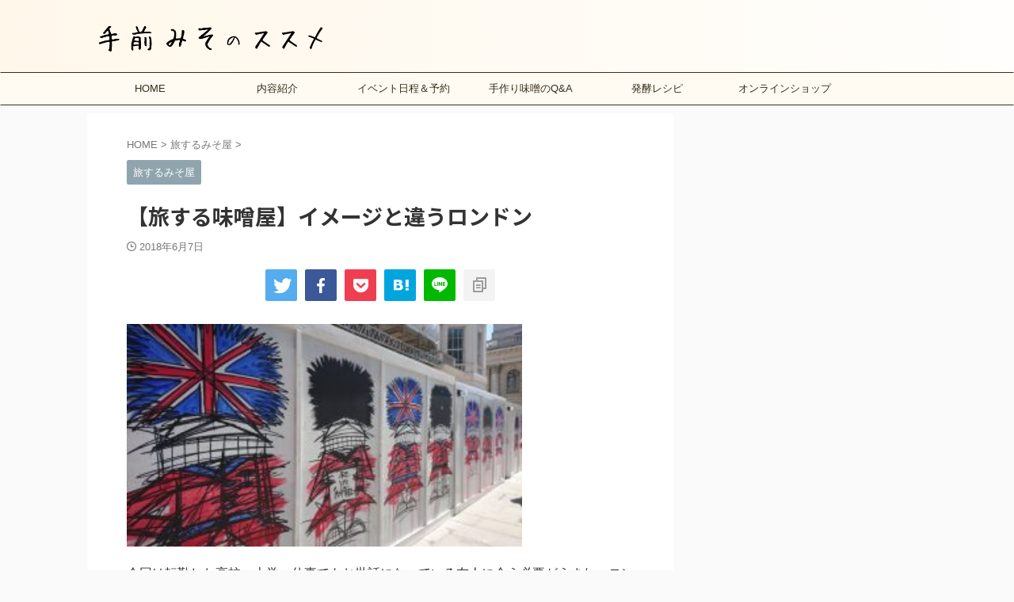

--- FILE ---
content_type: text/html; charset=UTF-8
request_url: https://temaemiso-susume.com/misotrip/793/
body_size: 24043
content:

<!DOCTYPE html>
<!--[if lt IE 7]>
<html class="ie6" dir="ltr" lang="ja" prefix="og: https://ogp.me/ns#"> <![endif]-->
<!--[if IE 7]>
<html class="i7" dir="ltr" lang="ja" prefix="og: https://ogp.me/ns#"> <![endif]-->
<!--[if IE 8]>
<html class="ie" dir="ltr" lang="ja" prefix="og: https://ogp.me/ns#"> <![endif]-->
<!--[if gt IE 8]><!-->
<html dir="ltr" lang="ja" prefix="og: https://ogp.me/ns#" class="s-navi-search-overlay ">
	<!--<![endif]-->
	<head prefix="og: http://ogp.me/ns# fb: http://ogp.me/ns/fb# article: http://ogp.me/ns/article#">
		
	<!-- Global site tag (gtag.js) - Google Analytics -->
	<script async src="https://www.googletagmanager.com/gtag/js?id=UA-90492615-1"></script>
	<script>
	  window.dataLayer = window.dataLayer || [];
	  function gtag(){dataLayer.push(arguments);}
	  gtag('js', new Date());

	  gtag('config', 'UA-90492615-1');
	</script>
			<meta charset="UTF-8" >
		<meta name="viewport" content="width=device-width,initial-scale=1.0,user-scalable=no,viewport-fit=cover">
		<meta name="format-detection" content="telephone=no" >
		<meta name="referrer" content="no-referrer-when-downgrade"/>

		
		<link rel="alternate" type="application/rss+xml" title="手前みそのススメ | 味噌屋が教える味噌作り教室 RSS Feed" href="https://temaemiso-susume.com/feed/" />
		<link rel="pingback" href="https://temaemiso-susume.com/xmlrpc.php" >
		<!--[if lt IE 9]>
		<script src="https://temaemiso-susume.com/wp-content/themes/stingerpro/js/html5shiv.js"></script>
		<![endif]-->
				
		<!-- All in One SEO 4.7.9 - aioseo.com -->
	<meta name="description" content="今回は転勤した高校・大学・仕事でもお世話になっている友人に会う必要がうまれ、ロンドン（イギリス）へ初上陸。 ヨ" />
	<meta name="robots" content="max-image-preview:large" />
	<meta name="author" content="attachmiso"/>
	<meta name="keywords" content="旅する味噌屋,ロンドン,レポート" />
	<link rel="canonical" href="https://temaemiso-susume.com/misotrip/793/" />
	<meta name="generator" content="All in One SEO (AIOSEO) 4.7.9" />
		<meta property="og:locale" content="ja_JP" />
		<meta property="og:site_name" content="手前みそのススメ | 手作り味噌教室" />
		<meta property="og:type" content="article" />
		<meta property="og:title" content="【旅する味噌屋】イメージと違うロンドン" />
		<meta property="og:description" content="今回は転勤した高校・大学・仕事でもお世話になっている友人に会う必要がうまれ、ロンドン（イギリス）へ初上陸。 ヨ" />
		<meta property="og:url" content="https://temaemiso-susume.com/misotrip/793/" />
		<meta property="og:image" content="https://temaemiso-susume.com/wp-content/uploads/2018/11/12446-e1541620845498.jpg" />
		<meta property="og:image:secure_url" content="https://temaemiso-susume.com/wp-content/uploads/2018/11/12446-e1541620845498.jpg" />
		<meta property="og:image:width" content="1000" />
		<meta property="og:image:height" content="563" />
		<meta property="article:published_time" content="2018-06-06T22:56:29+00:00" />
		<meta property="article:modified_time" content="2018-11-13T11:14:15+00:00" />
		<meta name="twitter:card" content="summary" />
		<meta name="twitter:title" content="【旅する味噌屋】イメージと違うロンドン" />
		<meta name="twitter:description" content="今回は転勤した高校・大学・仕事でもお世話になっている友人に会う必要がうまれ、ロンドン（イギリス）へ初上陸。 ヨ" />
		<meta name="twitter:image" content="https://temaemiso-susume.com/wp-content/uploads/2018/11/12446-e1541620845498.jpg" />
		<meta name="google" content="nositelinkssearchbox" />
		<script type="application/ld+json" class="aioseo-schema">
			{"@context":"https:\/\/schema.org","@graph":[{"@type":"Article","@id":"https:\/\/temaemiso-susume.com\/misotrip\/793\/#article","name":"\u3010\u65c5\u3059\u308b\u5473\u564c\u5c4b\u3011\u30a4\u30e1\u30fc\u30b8\u3068\u9055\u3046\u30ed\u30f3\u30c9\u30f3","headline":"\u3010\u65c5\u3059\u308b\u5473\u564c\u5c4b\u3011\u30a4\u30e1\u30fc\u30b8\u3068\u9055\u3046\u30ed\u30f3\u30c9\u30f3","author":{"@id":"https:\/\/temaemiso-susume.com\/author\/attachmiso\/#author"},"publisher":{"@id":"https:\/\/temaemiso-susume.com\/#organization"},"image":{"@type":"ImageObject","url":"https:\/\/temaemiso-susume.com\/wp-content\/uploads\/2018\/11\/12446-e1541620845498.jpg","width":1000,"height":563,"caption":"\u30ed\u30f3\u30c9\u30f3\u306e\u8857\u4e26\u307f"},"datePublished":"2018-06-07T07:56:29+09:00","dateModified":"2018-11-13T20:14:15+09:00","inLanguage":"ja","mainEntityOfPage":{"@id":"https:\/\/temaemiso-susume.com\/misotrip\/793\/#webpage"},"isPartOf":{"@id":"https:\/\/temaemiso-susume.com\/misotrip\/793\/#webpage"},"articleSection":"\u65c5\u3059\u308b\u307f\u305d\u5c4b, \u65c5\u3059\u308b\u5473\u564c\u5c4b, \u30ed\u30f3\u30c9\u30f3, \u30ec\u30dd\u30fc\u30c8"},{"@type":"BreadcrumbList","@id":"https:\/\/temaemiso-susume.com\/misotrip\/793\/#breadcrumblist","itemListElement":[{"@type":"ListItem","@id":"https:\/\/temaemiso-susume.com\/#listItem","position":1,"name":"\u5bb6","item":"https:\/\/temaemiso-susume.com\/","nextItem":{"@type":"ListItem","@id":"https:\/\/temaemiso-susume.com\/category\/misotrip\/#listItem","name":"\u65c5\u3059\u308b\u307f\u305d\u5c4b"}},{"@type":"ListItem","@id":"https:\/\/temaemiso-susume.com\/category\/misotrip\/#listItem","position":2,"name":"\u65c5\u3059\u308b\u307f\u305d\u5c4b","previousItem":{"@type":"ListItem","@id":"https:\/\/temaemiso-susume.com\/#listItem","name":"\u5bb6"}}]},{"@type":"Organization","@id":"https:\/\/temaemiso-susume.com\/#organization","name":"\u624b\u524d\u307f\u305d\u306e\u30b9\u30b9\u30e1 | \u5473\u564c\u5c4b\u304c\u6559\u3048\u308b\u5473\u564c\u4f5c\u308a\u6559\u5ba4","url":"https:\/\/temaemiso-susume.com\/","sameAs":["https:\/\/www.youtube.com\/channel\/UCRPN9S7_WIdkNlPNFIq_70Q"]},{"@type":"Person","@id":"https:\/\/temaemiso-susume.com\/author\/attachmiso\/#author","url":"https:\/\/temaemiso-susume.com\/author\/attachmiso\/","name":"attachmiso","image":{"@type":"ImageObject","@id":"https:\/\/temaemiso-susume.com\/misotrip\/793\/#authorImage","url":"https:\/\/secure.gravatar.com\/avatar\/a7a26a9f1d301ed6452996b04a41cc6a95552e1985c68512aa1fd4e581f49f1d?s=96&d=mm&r=g","width":96,"height":96,"caption":"attachmiso"}},{"@type":"WebPage","@id":"https:\/\/temaemiso-susume.com\/misotrip\/793\/#webpage","url":"https:\/\/temaemiso-susume.com\/misotrip\/793\/","name":"\u3010\u65c5\u3059\u308b\u5473\u564c\u5c4b\u3011\u30a4\u30e1\u30fc\u30b8\u3068\u9055\u3046\u30ed\u30f3\u30c9\u30f3","description":"\u4eca\u56de\u306f\u8ee2\u52e4\u3057\u305f\u9ad8\u6821\u30fb\u5927\u5b66\u30fb\u4ed5\u4e8b\u3067\u3082\u304a\u4e16\u8a71\u306b\u306a\u3063\u3066\u3044\u308b\u53cb\u4eba\u306b\u4f1a\u3046\u5fc5\u8981\u304c\u3046\u307e\u308c\u3001\u30ed\u30f3\u30c9\u30f3\uff08\u30a4\u30ae\u30ea\u30b9\uff09\u3078\u521d\u4e0a\u9678\u3002 \u30e8","inLanguage":"ja","isPartOf":{"@id":"https:\/\/temaemiso-susume.com\/#website"},"breadcrumb":{"@id":"https:\/\/temaemiso-susume.com\/misotrip\/793\/#breadcrumblist"},"author":{"@id":"https:\/\/temaemiso-susume.com\/author\/attachmiso\/#author"},"creator":{"@id":"https:\/\/temaemiso-susume.com\/author\/attachmiso\/#author"},"image":{"@type":"ImageObject","url":"https:\/\/temaemiso-susume.com\/wp-content\/uploads\/2018\/11\/12446-e1541620845498.jpg","@id":"https:\/\/temaemiso-susume.com\/misotrip\/793\/#mainImage","width":1000,"height":563,"caption":"\u30ed\u30f3\u30c9\u30f3\u306e\u8857\u4e26\u307f"},"primaryImageOfPage":{"@id":"https:\/\/temaemiso-susume.com\/misotrip\/793\/#mainImage"},"datePublished":"2018-06-07T07:56:29+09:00","dateModified":"2018-11-13T20:14:15+09:00"},{"@type":"WebSite","@id":"https:\/\/temaemiso-susume.com\/#website","url":"https:\/\/temaemiso-susume.com\/","name":"\u624b\u524d\u307f\u305d\u306e\u30b9\u30b9\u30e1 | \u5473\u564c\u5c4b\u304c\u6559\u3048\u308b\u5473\u564c\u4f5c\u308a\u6559\u5ba4","inLanguage":"ja","publisher":{"@id":"https:\/\/temaemiso-susume.com\/#organization"}}]}
		</script>
		<!-- All in One SEO -->

<title>【旅する味噌屋】イメージと違うロンドン</title>
<link rel='dns-prefetch' href='//webfonts.xserver.jp' />
<link rel='dns-prefetch' href='//ajax.googleapis.com' />
<link rel='dns-prefetch' href='//www.googletagmanager.com' />
<link rel='dns-prefetch' href='//pagead2.googlesyndication.com' />
<link rel="alternate" title="oEmbed (JSON)" type="application/json+oembed" href="https://temaemiso-susume.com/wp-json/oembed/1.0/embed?url=https%3A%2F%2Ftemaemiso-susume.com%2Fmisotrip%2F793%2F" />
<link rel="alternate" title="oEmbed (XML)" type="text/xml+oembed" href="https://temaemiso-susume.com/wp-json/oembed/1.0/embed?url=https%3A%2F%2Ftemaemiso-susume.com%2Fmisotrip%2F793%2F&#038;format=xml" />
<style id='wp-img-auto-sizes-contain-inline-css' type='text/css'>
img:is([sizes=auto i],[sizes^="auto," i]){contain-intrinsic-size:3000px 1500px}
/*# sourceURL=wp-img-auto-sizes-contain-inline-css */
</style>
<style id='wp-emoji-styles-inline-css' type='text/css'>

	img.wp-smiley, img.emoji {
		display: inline !important;
		border: none !important;
		box-shadow: none !important;
		height: 1em !important;
		width: 1em !important;
		margin: 0 0.07em !important;
		vertical-align: -0.1em !important;
		background: none !important;
		padding: 0 !important;
	}
/*# sourceURL=wp-emoji-styles-inline-css */
</style>
<style id='wp-block-library-inline-css' type='text/css'>
:root{--wp-block-synced-color:#7a00df;--wp-block-synced-color--rgb:122,0,223;--wp-bound-block-color:var(--wp-block-synced-color);--wp-editor-canvas-background:#ddd;--wp-admin-theme-color:#007cba;--wp-admin-theme-color--rgb:0,124,186;--wp-admin-theme-color-darker-10:#006ba1;--wp-admin-theme-color-darker-10--rgb:0,107,160.5;--wp-admin-theme-color-darker-20:#005a87;--wp-admin-theme-color-darker-20--rgb:0,90,135;--wp-admin-border-width-focus:2px}@media (min-resolution:192dpi){:root{--wp-admin-border-width-focus:1.5px}}.wp-element-button{cursor:pointer}:root .has-very-light-gray-background-color{background-color:#eee}:root .has-very-dark-gray-background-color{background-color:#313131}:root .has-very-light-gray-color{color:#eee}:root .has-very-dark-gray-color{color:#313131}:root .has-vivid-green-cyan-to-vivid-cyan-blue-gradient-background{background:linear-gradient(135deg,#00d084,#0693e3)}:root .has-purple-crush-gradient-background{background:linear-gradient(135deg,#34e2e4,#4721fb 50%,#ab1dfe)}:root .has-hazy-dawn-gradient-background{background:linear-gradient(135deg,#faaca8,#dad0ec)}:root .has-subdued-olive-gradient-background{background:linear-gradient(135deg,#fafae1,#67a671)}:root .has-atomic-cream-gradient-background{background:linear-gradient(135deg,#fdd79a,#004a59)}:root .has-nightshade-gradient-background{background:linear-gradient(135deg,#330968,#31cdcf)}:root .has-midnight-gradient-background{background:linear-gradient(135deg,#020381,#2874fc)}:root{--wp--preset--font-size--normal:16px;--wp--preset--font-size--huge:42px}.has-regular-font-size{font-size:1em}.has-larger-font-size{font-size:2.625em}.has-normal-font-size{font-size:var(--wp--preset--font-size--normal)}.has-huge-font-size{font-size:var(--wp--preset--font-size--huge)}.has-text-align-center{text-align:center}.has-text-align-left{text-align:left}.has-text-align-right{text-align:right}.has-fit-text{white-space:nowrap!important}#end-resizable-editor-section{display:none}.aligncenter{clear:both}.items-justified-left{justify-content:flex-start}.items-justified-center{justify-content:center}.items-justified-right{justify-content:flex-end}.items-justified-space-between{justify-content:space-between}.screen-reader-text{border:0;clip-path:inset(50%);height:1px;margin:-1px;overflow:hidden;padding:0;position:absolute;width:1px;word-wrap:normal!important}.screen-reader-text:focus{background-color:#ddd;clip-path:none;color:#444;display:block;font-size:1em;height:auto;left:5px;line-height:normal;padding:15px 23px 14px;text-decoration:none;top:5px;width:auto;z-index:100000}html :where(.has-border-color){border-style:solid}html :where([style*=border-top-color]){border-top-style:solid}html :where([style*=border-right-color]){border-right-style:solid}html :where([style*=border-bottom-color]){border-bottom-style:solid}html :where([style*=border-left-color]){border-left-style:solid}html :where([style*=border-width]){border-style:solid}html :where([style*=border-top-width]){border-top-style:solid}html :where([style*=border-right-width]){border-right-style:solid}html :where([style*=border-bottom-width]){border-bottom-style:solid}html :where([style*=border-left-width]){border-left-style:solid}html :where(img[class*=wp-image-]){height:auto;max-width:100%}:where(figure){margin:0 0 1em}html :where(.is-position-sticky){--wp-admin--admin-bar--position-offset:var(--wp-admin--admin-bar--height,0px)}@media screen and (max-width:600px){html :where(.is-position-sticky){--wp-admin--admin-bar--position-offset:0px}}

/*# sourceURL=wp-block-library-inline-css */
</style><style id='wp-block-paragraph-inline-css' type='text/css'>
.is-small-text{font-size:.875em}.is-regular-text{font-size:1em}.is-large-text{font-size:2.25em}.is-larger-text{font-size:3em}.has-drop-cap:not(:focus):first-letter{float:left;font-size:8.4em;font-style:normal;font-weight:100;line-height:.68;margin:.05em .1em 0 0;text-transform:uppercase}body.rtl .has-drop-cap:not(:focus):first-letter{float:none;margin-left:.1em}p.has-drop-cap.has-background{overflow:hidden}:root :where(p.has-background){padding:1.25em 2.375em}:where(p.has-text-color:not(.has-link-color)) a{color:inherit}p.has-text-align-left[style*="writing-mode:vertical-lr"],p.has-text-align-right[style*="writing-mode:vertical-rl"]{rotate:180deg}
/*# sourceURL=https://temaemiso-susume.com/wp-includes/blocks/paragraph/style.min.css */
</style>
<style id='global-styles-inline-css' type='text/css'>
:root{--wp--preset--aspect-ratio--square: 1;--wp--preset--aspect-ratio--4-3: 4/3;--wp--preset--aspect-ratio--3-4: 3/4;--wp--preset--aspect-ratio--3-2: 3/2;--wp--preset--aspect-ratio--2-3: 2/3;--wp--preset--aspect-ratio--16-9: 16/9;--wp--preset--aspect-ratio--9-16: 9/16;--wp--preset--color--black: #000000;--wp--preset--color--cyan-bluish-gray: #abb8c3;--wp--preset--color--white: #ffffff;--wp--preset--color--pale-pink: #f78da7;--wp--preset--color--vivid-red: #cf2e2e;--wp--preset--color--luminous-vivid-orange: #ff6900;--wp--preset--color--luminous-vivid-amber: #fcb900;--wp--preset--color--light-green-cyan: #eefaff;--wp--preset--color--vivid-green-cyan: #00d084;--wp--preset--color--pale-cyan-blue: #1DA1F2;--wp--preset--color--vivid-cyan-blue: #1877f2;--wp--preset--color--vivid-purple: #9b51e0;--wp--preset--color--soft-red: #e92f3d;--wp--preset--color--light-grayish-red: #fdf0f2;--wp--preset--color--vivid-yellow: #ffc107;--wp--preset--color--very-pale-yellow: #fffde7;--wp--preset--color--very-light-gray: #fafafa;--wp--preset--color--very-dark-gray: #313131;--wp--preset--color--original-color-a: #43a047;--wp--preset--color--original-color-b: #795548;--wp--preset--color--original-color-c: #ec407a;--wp--preset--color--original-color-d: #9e9d24;--wp--preset--gradient--vivid-cyan-blue-to-vivid-purple: linear-gradient(135deg,rgb(6,147,227) 0%,rgb(155,81,224) 100%);--wp--preset--gradient--light-green-cyan-to-vivid-green-cyan: linear-gradient(135deg,rgb(122,220,180) 0%,rgb(0,208,130) 100%);--wp--preset--gradient--luminous-vivid-amber-to-luminous-vivid-orange: linear-gradient(135deg,rgb(252,185,0) 0%,rgb(255,105,0) 100%);--wp--preset--gradient--luminous-vivid-orange-to-vivid-red: linear-gradient(135deg,rgb(255,105,0) 0%,rgb(207,46,46) 100%);--wp--preset--gradient--very-light-gray-to-cyan-bluish-gray: linear-gradient(135deg,rgb(238,238,238) 0%,rgb(169,184,195) 100%);--wp--preset--gradient--cool-to-warm-spectrum: linear-gradient(135deg,rgb(74,234,220) 0%,rgb(151,120,209) 20%,rgb(207,42,186) 40%,rgb(238,44,130) 60%,rgb(251,105,98) 80%,rgb(254,248,76) 100%);--wp--preset--gradient--blush-light-purple: linear-gradient(135deg,rgb(255,206,236) 0%,rgb(152,150,240) 100%);--wp--preset--gradient--blush-bordeaux: linear-gradient(135deg,rgb(254,205,165) 0%,rgb(254,45,45) 50%,rgb(107,0,62) 100%);--wp--preset--gradient--luminous-dusk: linear-gradient(135deg,rgb(255,203,112) 0%,rgb(199,81,192) 50%,rgb(65,88,208) 100%);--wp--preset--gradient--pale-ocean: linear-gradient(135deg,rgb(255,245,203) 0%,rgb(182,227,212) 50%,rgb(51,167,181) 100%);--wp--preset--gradient--electric-grass: linear-gradient(135deg,rgb(202,248,128) 0%,rgb(113,206,126) 100%);--wp--preset--gradient--midnight: linear-gradient(135deg,rgb(2,3,129) 0%,rgb(40,116,252) 100%);--wp--preset--font-size--small: 0.9px;--wp--preset--font-size--medium: 20px;--wp--preset--font-size--large: 1.5px;--wp--preset--font-size--x-large: 42px;--wp--preset--font-size--st-regular: 1px;--wp--preset--font-size--huge: 3px;--wp--preset--spacing--20: 0.44rem;--wp--preset--spacing--30: 0.67rem;--wp--preset--spacing--40: 1rem;--wp--preset--spacing--50: 1.5rem;--wp--preset--spacing--60: 2.25rem;--wp--preset--spacing--70: 3.38rem;--wp--preset--spacing--80: 5.06rem;--wp--preset--shadow--natural: 6px 6px 9px rgba(0, 0, 0, 0.2);--wp--preset--shadow--deep: 12px 12px 50px rgba(0, 0, 0, 0.4);--wp--preset--shadow--sharp: 6px 6px 0px rgba(0, 0, 0, 0.2);--wp--preset--shadow--outlined: 6px 6px 0px -3px rgb(255, 255, 255), 6px 6px rgb(0, 0, 0);--wp--preset--shadow--crisp: 6px 6px 0px rgb(0, 0, 0);}:where(.is-layout-flex){gap: 0.5em;}:where(.is-layout-grid){gap: 0.5em;}body .is-layout-flex{display: flex;}.is-layout-flex{flex-wrap: wrap;align-items: center;}.is-layout-flex > :is(*, div){margin: 0;}body .is-layout-grid{display: grid;}.is-layout-grid > :is(*, div){margin: 0;}:where(.wp-block-columns.is-layout-flex){gap: 2em;}:where(.wp-block-columns.is-layout-grid){gap: 2em;}:where(.wp-block-post-template.is-layout-flex){gap: 1.25em;}:where(.wp-block-post-template.is-layout-grid){gap: 1.25em;}.has-black-color{color: var(--wp--preset--color--black) !important;}.has-cyan-bluish-gray-color{color: var(--wp--preset--color--cyan-bluish-gray) !important;}.has-white-color{color: var(--wp--preset--color--white) !important;}.has-pale-pink-color{color: var(--wp--preset--color--pale-pink) !important;}.has-vivid-red-color{color: var(--wp--preset--color--vivid-red) !important;}.has-luminous-vivid-orange-color{color: var(--wp--preset--color--luminous-vivid-orange) !important;}.has-luminous-vivid-amber-color{color: var(--wp--preset--color--luminous-vivid-amber) !important;}.has-light-green-cyan-color{color: var(--wp--preset--color--light-green-cyan) !important;}.has-vivid-green-cyan-color{color: var(--wp--preset--color--vivid-green-cyan) !important;}.has-pale-cyan-blue-color{color: var(--wp--preset--color--pale-cyan-blue) !important;}.has-vivid-cyan-blue-color{color: var(--wp--preset--color--vivid-cyan-blue) !important;}.has-vivid-purple-color{color: var(--wp--preset--color--vivid-purple) !important;}.has-black-background-color{background-color: var(--wp--preset--color--black) !important;}.has-cyan-bluish-gray-background-color{background-color: var(--wp--preset--color--cyan-bluish-gray) !important;}.has-white-background-color{background-color: var(--wp--preset--color--white) !important;}.has-pale-pink-background-color{background-color: var(--wp--preset--color--pale-pink) !important;}.has-vivid-red-background-color{background-color: var(--wp--preset--color--vivid-red) !important;}.has-luminous-vivid-orange-background-color{background-color: var(--wp--preset--color--luminous-vivid-orange) !important;}.has-luminous-vivid-amber-background-color{background-color: var(--wp--preset--color--luminous-vivid-amber) !important;}.has-light-green-cyan-background-color{background-color: var(--wp--preset--color--light-green-cyan) !important;}.has-vivid-green-cyan-background-color{background-color: var(--wp--preset--color--vivid-green-cyan) !important;}.has-pale-cyan-blue-background-color{background-color: var(--wp--preset--color--pale-cyan-blue) !important;}.has-vivid-cyan-blue-background-color{background-color: var(--wp--preset--color--vivid-cyan-blue) !important;}.has-vivid-purple-background-color{background-color: var(--wp--preset--color--vivid-purple) !important;}.has-black-border-color{border-color: var(--wp--preset--color--black) !important;}.has-cyan-bluish-gray-border-color{border-color: var(--wp--preset--color--cyan-bluish-gray) !important;}.has-white-border-color{border-color: var(--wp--preset--color--white) !important;}.has-pale-pink-border-color{border-color: var(--wp--preset--color--pale-pink) !important;}.has-vivid-red-border-color{border-color: var(--wp--preset--color--vivid-red) !important;}.has-luminous-vivid-orange-border-color{border-color: var(--wp--preset--color--luminous-vivid-orange) !important;}.has-luminous-vivid-amber-border-color{border-color: var(--wp--preset--color--luminous-vivid-amber) !important;}.has-light-green-cyan-border-color{border-color: var(--wp--preset--color--light-green-cyan) !important;}.has-vivid-green-cyan-border-color{border-color: var(--wp--preset--color--vivid-green-cyan) !important;}.has-pale-cyan-blue-border-color{border-color: var(--wp--preset--color--pale-cyan-blue) !important;}.has-vivid-cyan-blue-border-color{border-color: var(--wp--preset--color--vivid-cyan-blue) !important;}.has-vivid-purple-border-color{border-color: var(--wp--preset--color--vivid-purple) !important;}.has-vivid-cyan-blue-to-vivid-purple-gradient-background{background: var(--wp--preset--gradient--vivid-cyan-blue-to-vivid-purple) !important;}.has-light-green-cyan-to-vivid-green-cyan-gradient-background{background: var(--wp--preset--gradient--light-green-cyan-to-vivid-green-cyan) !important;}.has-luminous-vivid-amber-to-luminous-vivid-orange-gradient-background{background: var(--wp--preset--gradient--luminous-vivid-amber-to-luminous-vivid-orange) !important;}.has-luminous-vivid-orange-to-vivid-red-gradient-background{background: var(--wp--preset--gradient--luminous-vivid-orange-to-vivid-red) !important;}.has-very-light-gray-to-cyan-bluish-gray-gradient-background{background: var(--wp--preset--gradient--very-light-gray-to-cyan-bluish-gray) !important;}.has-cool-to-warm-spectrum-gradient-background{background: var(--wp--preset--gradient--cool-to-warm-spectrum) !important;}.has-blush-light-purple-gradient-background{background: var(--wp--preset--gradient--blush-light-purple) !important;}.has-blush-bordeaux-gradient-background{background: var(--wp--preset--gradient--blush-bordeaux) !important;}.has-luminous-dusk-gradient-background{background: var(--wp--preset--gradient--luminous-dusk) !important;}.has-pale-ocean-gradient-background{background: var(--wp--preset--gradient--pale-ocean) !important;}.has-electric-grass-gradient-background{background: var(--wp--preset--gradient--electric-grass) !important;}.has-midnight-gradient-background{background: var(--wp--preset--gradient--midnight) !important;}.has-small-font-size{font-size: var(--wp--preset--font-size--small) !important;}.has-medium-font-size{font-size: var(--wp--preset--font-size--medium) !important;}.has-large-font-size{font-size: var(--wp--preset--font-size--large) !important;}.has-x-large-font-size{font-size: var(--wp--preset--font-size--x-large) !important;}
/*# sourceURL=global-styles-inline-css */
</style>

<style id='classic-theme-styles-inline-css' type='text/css'>
/*! This file is auto-generated */
.wp-block-button__link{color:#fff;background-color:#32373c;border-radius:9999px;box-shadow:none;text-decoration:none;padding:calc(.667em + 2px) calc(1.333em + 2px);font-size:1.125em}.wp-block-file__button{background:#32373c;color:#fff;text-decoration:none}
/*# sourceURL=/wp-includes/css/classic-themes.min.css */
</style>
<link rel='stylesheet' id='contact-form-7-css' href='https://temaemiso-susume.com/wp-content/plugins/contact-form-7/includes/css/styles.css?ver=6.0.3' type='text/css' media='all' />
<link rel='stylesheet' id='normalize-css' href='https://temaemiso-susume.com/wp-content/themes/stingerpro/css/normalize.css?ver=1.5.9' type='text/css' media='all' />
<link rel='stylesheet' id='st_svg-css' href='https://temaemiso-susume.com/wp-content/themes/stingerpro/st_svg/style.css?ver=6.9' type='text/css' media='all' />
<link rel='stylesheet' id='slick-css' href='https://temaemiso-susume.com/wp-content/themes/stingerpro/vendor/slick/slick.css?ver=1.8.0' type='text/css' media='all' />
<link rel='stylesheet' id='slick-theme-css' href='https://temaemiso-susume.com/wp-content/themes/stingerpro/vendor/slick/slick-theme.css?ver=1.8.0' type='text/css' media='all' />
<link rel='stylesheet' id='fonts-googleapis-notosansjp-css' href='//fonts.googleapis.com/css?family=Noto+Sans+JP%3A400%2C700&#038;display=swap&#038;subset=japanese&#038;ver=6.9' type='text/css' media='all' />
<link rel='stylesheet' id='style-css' href='https://temaemiso-susume.com/wp-content/themes/stingerpro/style.css?ver=6.9' type='text/css' media='all' />
<link rel='stylesheet' id='child-style-css' href='https://temaemiso-susume.com/wp-content/themes/stingerpro-child/style.css?ver=6.9' type='text/css' media='all' />
<link rel='stylesheet' id='single-css' href='https://temaemiso-susume.com/wp-content/themes/stingerpro/st-tagcss.php' type='text/css' media='all' />
<style id='akismet-widget-style-inline-css' type='text/css'>

			.a-stats {
				--akismet-color-mid-green: #357b49;
				--akismet-color-white: #fff;
				--akismet-color-light-grey: #f6f7f7;

				max-width: 350px;
				width: auto;
			}

			.a-stats * {
				all: unset;
				box-sizing: border-box;
			}

			.a-stats strong {
				font-weight: 600;
			}

			.a-stats a.a-stats__link,
			.a-stats a.a-stats__link:visited,
			.a-stats a.a-stats__link:active {
				background: var(--akismet-color-mid-green);
				border: none;
				box-shadow: none;
				border-radius: 8px;
				color: var(--akismet-color-white);
				cursor: pointer;
				display: block;
				font-family: -apple-system, BlinkMacSystemFont, 'Segoe UI', 'Roboto', 'Oxygen-Sans', 'Ubuntu', 'Cantarell', 'Helvetica Neue', sans-serif;
				font-weight: 500;
				padding: 12px;
				text-align: center;
				text-decoration: none;
				transition: all 0.2s ease;
			}

			/* Extra specificity to deal with TwentyTwentyOne focus style */
			.widget .a-stats a.a-stats__link:focus {
				background: var(--akismet-color-mid-green);
				color: var(--akismet-color-white);
				text-decoration: none;
			}

			.a-stats a.a-stats__link:hover {
				filter: brightness(110%);
				box-shadow: 0 4px 12px rgba(0, 0, 0, 0.06), 0 0 2px rgba(0, 0, 0, 0.16);
			}

			.a-stats .count {
				color: var(--akismet-color-white);
				display: block;
				font-size: 1.5em;
				line-height: 1.4;
				padding: 0 13px;
				white-space: nowrap;
			}
		
/*# sourceURL=akismet-widget-style-inline-css */
</style>
<link rel='stylesheet' id='st-themecss-css' href='https://temaemiso-susume.com/wp-content/themes/stingerpro/st-themecss-loader.php?ver=6.9' type='text/css' media='all' />
<script type="text/javascript" src="//ajax.googleapis.com/ajax/libs/jquery/1.11.3/jquery.min.js?ver=1.11.3" id="jquery-js"></script>
<script type="text/javascript" src="//webfonts.xserver.jp/js/xserver.js?ver=1.2.4" id="typesquare_std-js"></script>

<!-- Site Kit によって追加された Google タグ（gtag.js）スニペット -->
<!-- Google アナリティクス スニペット (Site Kit が追加) -->
<script type="text/javascript" src="https://www.googletagmanager.com/gtag/js?id=GT-NS8RRT6" id="google_gtagjs-js" async></script>
<script type="text/javascript" id="google_gtagjs-js-after">
/* <![CDATA[ */
window.dataLayer = window.dataLayer || [];function gtag(){dataLayer.push(arguments);}
gtag("set","linker",{"domains":["temaemiso-susume.com"]});
gtag("js", new Date());
gtag("set", "developer_id.dZTNiMT", true);
gtag("config", "GT-NS8RRT6");
//# sourceURL=google_gtagjs-js-after
/* ]]> */
</script>
<link rel="https://api.w.org/" href="https://temaemiso-susume.com/wp-json/" /><link rel="alternate" title="JSON" type="application/json" href="https://temaemiso-susume.com/wp-json/wp/v2/posts/793" /><link rel='shortlink' href='https://temaemiso-susume.com/?p=793' />
<meta name="generator" content="Site Kit by Google 1.170.0" /><meta name="robots" content="index, follow" />
<meta name="thumbnail" content="https://temaemiso-susume.com/wp-content/uploads/2018/11/12446-e1541620845498.jpg">
<link rel="canonical" href="https://temaemiso-susume.com/misotrip/793/" />

<!-- Site Kit が追加した Google AdSense メタタグ -->
<meta name="google-adsense-platform-account" content="ca-host-pub-2644536267352236">
<meta name="google-adsense-platform-domain" content="sitekit.withgoogle.com">
<!-- Site Kit が追加した End Google AdSense メタタグ -->

<!-- Google AdSense スニペット (Site Kit が追加) -->
<script type="text/javascript" async="async" src="https://pagead2.googlesyndication.com/pagead/js/adsbygoogle.js?client=ca-pub-5919131771262481&amp;host=ca-host-pub-2644536267352236" crossorigin="anonymous"></script>

<!-- (ここまで) Google AdSense スニペット (Site Kit が追加) -->
<!-- Global site tag (gtag.js) - Google Analytics -->
<script async src="https://www.googletagmanager.com/gtag/js?id=UA-90492615-1"></script>
<script>
  window.dataLayer = window.dataLayer || [];
  function gtag(){dataLayer.push(arguments);}
  gtag('js', new Date());

  gtag('config', 'UA-90492615-1');
</script>
<script async src="//pagead2.googlesyndication.com/pagead/js/adsbygoogle.js"></script>
<script>
  (adsbygoogle = window.adsbygoogle || []).push({
    google_ad_client: "ca-pub-5919131771262481",
    enable_page_level_ads: true
  });
</script><link rel="icon" href="https://temaemiso-susume.com/wp-content/uploads/2018/10/cropped-3a4f695a458cb0ac0aceaa2eb13ac2dd-32x32.jpg" sizes="32x32" />
<link rel="icon" href="https://temaemiso-susume.com/wp-content/uploads/2018/10/cropped-3a4f695a458cb0ac0aceaa2eb13ac2dd-192x192.jpg" sizes="192x192" />
<link rel="apple-touch-icon" href="https://temaemiso-susume.com/wp-content/uploads/2018/10/cropped-3a4f695a458cb0ac0aceaa2eb13ac2dd-180x180.jpg" />
<meta name="msapplication-TileImage" content="https://temaemiso-susume.com/wp-content/uploads/2018/10/cropped-3a4f695a458cb0ac0aceaa2eb13ac2dd-270x270.jpg" />
		
<!-- OGP -->

<meta property="og:type" content="article">
<meta property="og:title" content="【旅する味噌屋】イメージと違うロンドン">
<meta property="og:url" content="https://temaemiso-susume.com/misotrip/793/">
<meta property="og:description" content="今回は転勤した高校・大学・仕事でもお世話になっている友人に会う必要がうまれ、ロンドン（イギリス）へ初 ...">
<meta property="og:site_name" content="手前みそのススメ | 味噌屋が教える味噌作り教室">
<meta property="og:image" content="https://temaemiso-susume.com/wp-content/uploads/2018/11/12446-e1541620845498.jpg">


	<meta property="article:published_time" content="2018-06-07T07:56:29+09:00" />
			<meta property="article:modified_time" content="2018-11-13T20:14:15+09:00" />
		<meta property="article:author" content="attachmiso" />

<!-- /OGP -->
		


<script>
	(function (window, document, $, undefined) {
		'use strict';

		var SlideBox = (function () {
			/**
			 * @param $element
			 *
			 * @constructor
			 */
			function SlideBox($element) {
				this._$element = $element;
			}

			SlideBox.prototype.$content = function () {
				return this._$element.find('[data-st-slidebox-content]');
			};

			SlideBox.prototype.$toggle = function () {
				return this._$element.find('[data-st-slidebox-toggle]');
			};

			SlideBox.prototype.$icon = function () {
				return this._$element.find('[data-st-slidebox-icon]');
			};

			SlideBox.prototype.$text = function () {
				return this._$element.find('[data-st-slidebox-text]');
			};

			SlideBox.prototype.is_expanded = function () {
				return !!(this._$element.filter('[data-st-slidebox-expanded="true"]').length);
			};

			SlideBox.prototype.expand = function () {
				var self = this;

				this.$content().slideDown()
					.promise()
					.then(function () {
						var $icon = self.$icon();
						var $text = self.$text();

						$icon.removeClass($icon.attr('data-st-slidebox-icon-collapsed'))
							.addClass($icon.attr('data-st-slidebox-icon-expanded'))

						$text.text($text.attr('data-st-slidebox-text-expanded'))

						self._$element.removeClass('is-collapsed')
							.addClass('is-expanded');

						self._$element.attr('data-st-slidebox-expanded', 'true');
					});
			};

			SlideBox.prototype.collapse = function () {
				var self = this;

				this.$content().slideUp()
					.promise()
					.then(function () {
						var $icon = self.$icon();
						var $text = self.$text();

						$icon.removeClass($icon.attr('data-st-slidebox-icon-expanded'))
							.addClass($icon.attr('data-st-slidebox-icon-collapsed'))

						$text.text($text.attr('data-st-slidebox-text-collapsed'))

						self._$element.removeClass('is-expanded')
							.addClass('is-collapsed');

						self._$element.attr('data-st-slidebox-expanded', 'false');
					});
			};

			SlideBox.prototype.toggle = function () {
				if (this.is_expanded()) {
					this.collapse();
				} else {
					this.expand();
				}
			};

			SlideBox.prototype.add_event_listeners = function () {
				var self = this;

				this.$toggle().on('click', function (event) {
					self.toggle();
				});
			};

			SlideBox.prototype.initialize = function () {
				this.add_event_listeners();
			};

			return SlideBox;
		}());

		function on_ready() {
			var slideBoxes = [];

			$('[data-st-slidebox]').each(function () {
				var $element = $(this);
				var slideBox = new SlideBox($element);

				slideBoxes.push(slideBox);

				slideBox.initialize();
			});

			return slideBoxes;
		}

		$(on_ready);
	}(window, window.document, jQuery));
</script>

	<script>
		jQuery(function(){
		jQuery('.post h2:not([class^="is-style-st-heading-custom-"]):not([class*=" is-style-st-heading-custom-"]):not(.st-css-no2) , .h2modoki').wrapInner('<span class="st-dash-design"></span>');
		})
	</script>

<script>
	jQuery(function(){
		jQuery("#toc_container:not(:has(ul ul))").addClass("only-toc");
		jQuery(".st-ac-box ul:has(.cat-item)").each(function(){
			jQuery(this).addClass("st-ac-cat");
		});
	});
</script>

<script>
	jQuery(function(){
					});
</script>



	<script>
		$(function() {
			$('.is-style-st-paragraph-kaiwa').wrapInner('<span class="st-paragraph-kaiwa-text">');
		});
	</script>

	<script>
		$(function() {
			$('.is-style-st-paragraph-kaiwa-b').wrapInner('<span class="st-paragraph-kaiwa-text">');
		});
	</script>

<script>
	/* 段落スタイルを調整 */
	$(function() {
		$( '[class^="is-style-st-paragraph-"],[class*=" is-style-st-paragraph-"]' ).wrapInner( '<span class="st-noflex"></span>' );
	});
</script>

			<link rel='stylesheet' id='su-shortcodes-css' href='https://temaemiso-susume.com/wp-content/plugins/shortcodes-ultimate/includes/css/shortcodes.css?ver=5.12.0' type='text/css' media='all' />
</head>
	<body class="wp-singular post-template-default single single-post postid-793 single-format-standard wp-theme-stingerpro wp-child-theme-stingerpro-child not-front-page" >

				<div id="st-ami">
				<div id="wrapper" class="">
				<div id="wrapper-in">
					
<header id="">
	<div id="header-full">
		<div id="headbox-bg">
			<div id="headbox">

					<nav id="s-navi" class="pcnone" data-st-nav data-st-nav-type="normal">
		<dl class="acordion is-active" data-st-nav-primary>
			<dt class="trigger">
				<p class="acordion_button"><span class="op op-menu has-text"><i class="st-fa st-svg-menu"></i></span></p>

				
									<div id="st-mobile-logo"></div>
				
				<!-- 追加メニュー -->
				
				<!-- 追加メニュー2 -->
				
			</dt>

			<dd class="acordion_tree">
				<div class="acordion_tree_content">

					

												<div class="menu-%e3%82%b0%e3%83%ad%e3%83%bc%e3%83%90%e3%83%ab%e3%83%a1%e3%83%8b%e3%83%a5%e3%83%bc-container"><ul id="menu-%e3%82%b0%e3%83%ad%e3%83%bc%e3%83%90%e3%83%ab%e3%83%a1%e3%83%8b%e3%83%a5%e3%83%bc" class="menu"><li id="menu-item-702" class="menu-item menu-item-type-custom menu-item-object-custom menu-item-home menu-item-702"><a href="https://temaemiso-susume.com"><span class="menu-item-label">HOME</span></a></li>
<li id="menu-item-60" class="menu-item menu-item-type-post_type menu-item-object-page menu-item-has-children menu-item-60"><a href="https://temaemiso-susume.com/myself/"><span class="menu-item-label">内容紹介</span></a>
<ul class="sub-menu">
	<li id="menu-item-778" class="menu-item menu-item-type-post_type menu-item-object-page menu-item-778"><a href="https://temaemiso-susume.com/myself/"><span class="menu-item-label">手作り味噌教室</span></a></li>
	<li id="menu-item-827" class="menu-item menu-item-type-post_type menu-item-object-page menu-item-827"><a href="https://temaemiso-susume.com/business/"><span class="menu-item-label">出張イベント</span></a></li>
	<li id="menu-item-2915" class="menu-item menu-item-type-taxonomy menu-item-object-category menu-item-2915"><a href="https://temaemiso-susume.com/category/report/"><span class="menu-item-label">みそやの日々</span></a></li>
	<li id="menu-item-775" class="menu-item menu-item-type-taxonomy menu-item-object-category menu-item-775"><a href="https://temaemiso-susume.com/category/kioke-project/"><span class="menu-item-label">木桶再生プロジェクト</span></a></li>
	<li id="menu-item-776" class="menu-item menu-item-type-taxonomy menu-item-object-category menu-item-776"><a href="https://temaemiso-susume.com/category/otemae/"><span class="menu-item-label">OTEMAE（オテマエ）</span></a></li>
	<li id="menu-item-1308" class="menu-item menu-item-type-taxonomy menu-item-object-category menu-item-1308"><a href="https://temaemiso-susume.com/category/miso-soup-bar/"><span class="menu-item-label">Miso Soup Bar</span></a></li>
</ul>
</li>
<li id="menu-item-1902" class="menu-item menu-item-type-post_type menu-item-object-page menu-item-1902"><a href="https://temaemiso-susume.com/miso-making/"><span class="menu-item-label">イベント日程＆予約</span></a></li>
<li id="menu-item-715" class="menu-item menu-item-type-taxonomy menu-item-object-category menu-item-has-children menu-item-715"><a href="https://temaemiso-susume.com/category/questions/"><span class="menu-item-label">手作り味噌のQ&#038;A</span></a>
<ul class="sub-menu">
	<li id="menu-item-3943" class="menu-item menu-item-type-taxonomy menu-item-object-category menu-item-3943"><a href="https://temaemiso-susume.com/category/questions/"><span class="menu-item-label">ページで解説</span></a></li>
	<li id="menu-item-3939" class="menu-item menu-item-type-custom menu-item-object-custom menu-item-3939"><a href="https://www.youtube.com/channel/UCRPN9S7_WIdkNlPNFIq_70Q"><span class="menu-item-label">Youtubeで解説</span></a></li>
</ul>
</li>
<li id="menu-item-714" class="menu-item menu-item-type-taxonomy menu-item-object-category menu-item-714"><a href="https://temaemiso-susume.com/category/recipe/"><span class="menu-item-label">発酵レシピ</span></a></li>
<li id="menu-item-719" class="menu-item menu-item-type-custom menu-item-object-custom menu-item-719"><a href="https://www.misodikara.jp/"><span class="menu-item-label">オンラインショップ</span></a></li>
</ul></div>						<div class="clear"></div>

					
				</div>
			</dd>

					</dl>

					</nav>

									<div id="header-l">
						
						<div id="st-text-logo">
							
    
		
			<!-- キャプション -->
			
				          		 	 <p class="descr sitenametop">
           		     	           			 </p>
				
			
			<!-- ロゴ又はブログ名 -->
			          		  <p class="sitename"><a href="https://temaemiso-susume.com/">
              		                    		  <img class="sitename-bottom" alt="手前みそのススメ | 味噌屋が教える味噌作り教室" src="https://temaemiso-susume.com/wp-content/uploads/2018/10/手前みそのススメロゴ.png" >
               		           		  </a></p>
        				<!-- ロゴ又はブログ名ここまで -->

		
	
						</div>
					</div><!-- /#header-l -->
				
				<div id="header-r" class="smanone">
					
				</div><!-- /#header-r -->

			</div><!-- /#headbox -->
		</div><!-- /#headbox-bg clearfix -->

		
		
		
		
			

<div id="gazou-wide">
			<div id="st-menubox">
			<div id="st-menuwide">
				<nav class="smanone clearfix"><ul id="menu-%e3%82%b0%e3%83%ad%e3%83%bc%e3%83%90%e3%83%ab%e3%83%a1%e3%83%8b%e3%83%a5%e3%83%bc-1" class="menu"><li class="menu-item menu-item-type-custom menu-item-object-custom menu-item-home menu-item-702"><a href="https://temaemiso-susume.com">HOME</a></li>
<li class="menu-item menu-item-type-post_type menu-item-object-page menu-item-has-children menu-item-60"><a href="https://temaemiso-susume.com/myself/">内容紹介</a>
<ul class="sub-menu">
	<li class="menu-item menu-item-type-post_type menu-item-object-page menu-item-778"><a href="https://temaemiso-susume.com/myself/">手作り味噌教室</a></li>
	<li class="menu-item menu-item-type-post_type menu-item-object-page menu-item-827"><a href="https://temaemiso-susume.com/business/">出張イベント</a></li>
	<li class="menu-item menu-item-type-taxonomy menu-item-object-category menu-item-2915"><a href="https://temaemiso-susume.com/category/report/">みそやの日々</a></li>
	<li class="menu-item menu-item-type-taxonomy menu-item-object-category menu-item-775"><a href="https://temaemiso-susume.com/category/kioke-project/">木桶再生プロジェクト</a></li>
	<li class="menu-item menu-item-type-taxonomy menu-item-object-category menu-item-776"><a href="https://temaemiso-susume.com/category/otemae/">OTEMAE（オテマエ）</a></li>
	<li class="menu-item menu-item-type-taxonomy menu-item-object-category menu-item-1308"><a href="https://temaemiso-susume.com/category/miso-soup-bar/">Miso Soup Bar</a></li>
</ul>
</li>
<li class="menu-item menu-item-type-post_type menu-item-object-page menu-item-1902"><a href="https://temaemiso-susume.com/miso-making/">イベント日程＆予約</a></li>
<li class="menu-item menu-item-type-taxonomy menu-item-object-category menu-item-has-children menu-item-715"><a href="https://temaemiso-susume.com/category/questions/">手作り味噌のQ&#038;A</a>
<ul class="sub-menu">
	<li class="menu-item menu-item-type-taxonomy menu-item-object-category menu-item-3943"><a href="https://temaemiso-susume.com/category/questions/">ページで解説</a></li>
	<li class="menu-item menu-item-type-custom menu-item-object-custom menu-item-3939"><a href="https://www.youtube.com/channel/UCRPN9S7_WIdkNlPNFIq_70Q">Youtubeで解説</a></li>
</ul>
</li>
<li class="menu-item menu-item-type-taxonomy menu-item-object-category menu-item-714"><a href="https://temaemiso-susume.com/category/recipe/">発酵レシピ</a></li>
<li class="menu-item menu-item-type-custom menu-item-object-custom menu-item-719"><a href="https://www.misodikara.jp/">オンラインショップ</a></li>
</ul></nav>			</div>
		</div>
						<div id="st-headerbox">
				<div id="st-header">
				</div>
			</div>
			</div>
	
	</div><!-- #header-full -->

	




</header>
					<div id="content-w">

					
					
	
			<div id="st-header-post-under-box" class="st-header-post-no-data "
		     style="">
			<div class="st-dark-cover">
							</div>
		</div>
	
<div id="content" class="clearfix">
	<div id="contentInner">
		<main>
			<article>
									<div id="post-793" class="st-post post-793 post type-post status-publish format-standard has-post-thumbnail hentry category-misotrip tag-17 tag-66 tag-67">
				
					
																
					
					<!--ぱんくず -->
											<div
							id="breadcrumb">
							<ol itemscope itemtype="http://schema.org/BreadcrumbList">
								<li itemprop="itemListElement" itemscope itemtype="http://schema.org/ListItem">
									<a href="https://temaemiso-susume.com" itemprop="item">
										<span itemprop="name">HOME</span>
									</a>
									&gt;
									<meta itemprop="position" content="1"/>
								</li>

								
																	<li itemprop="itemListElement" itemscope itemtype="http://schema.org/ListItem">
										<a href="https://temaemiso-susume.com/category/misotrip/" itemprop="item">
											<span
												itemprop="name">旅するみそ屋</span>
										</a>
										&gt;
										<meta itemprop="position" content="2"/>
									</li>
																								</ol>

													</div>
										<!--/ ぱんくず -->

					<!--ループ開始 -->
										
																									<p class="st-catgroup">
								<a href="https://temaemiso-susume.com/category/misotrip/" title="View all posts in 旅するみそ屋" rel="category tag"><span class="catname st-catid10">旅するみそ屋</span></a>							</p>
						
						<h1 class="entry-title">【旅する味噌屋】イメージと違うロンドン</h1>

							<div class="blogbox ">
		<p><span class="kdate">
								<i class="st-fa st-svg-clock-o"></i><time class="updated" datetime="2018-06-07T07:56:29+0900">2018年6月7日</time>
						</span></p>
	</div>
					
					
											<div class="st-sns-top">						
							
	
	<div class="sns st-sns-singular">
	<ul class="clearfix">
					<!--ツイートボタン-->
			<li class="twitter">
			<a rel="nofollow" onclick="window.open('//twitter.com/intent/tweet?url=https%3A%2F%2Ftemaemiso-susume.com%2Fmisotrip%2F793%2F&text=%E3%80%90%E6%97%85%E3%81%99%E3%82%8B%E5%91%B3%E5%99%8C%E5%B1%8B%E3%80%91%E3%82%A4%E3%83%A1%E3%83%BC%E3%82%B8%E3%81%A8%E9%81%95%E3%81%86%E3%83%AD%E3%83%B3%E3%83%89%E3%83%B3&tw_p=tweetbutton', '', 'width=500,height=450'); return false;"><i class="st-fa st-svg-twitter"></i><span class="snstext " >Twitter</span></a>
			</li>
		
					<!--シェアボタン-->
			<li class="facebook">
			<a href="//www.facebook.com/sharer.php?src=bm&u=https%3A%2F%2Ftemaemiso-susume.com%2Fmisotrip%2F793%2F&t=%E3%80%90%E6%97%85%E3%81%99%E3%82%8B%E5%91%B3%E5%99%8C%E5%B1%8B%E3%80%91%E3%82%A4%E3%83%A1%E3%83%BC%E3%82%B8%E3%81%A8%E9%81%95%E3%81%86%E3%83%AD%E3%83%B3%E3%83%89%E3%83%B3" target="_blank" rel="nofollow noopener"><i class="st-fa st-svg-facebook"></i><span class="snstext " >Share</span>
			</a>
			</li>
		
					<!--ポケットボタン-->
			<li class="pocket">
			<a rel="nofollow" onclick="window.open('//getpocket.com/edit?url=https%3A%2F%2Ftemaemiso-susume.com%2Fmisotrip%2F793%2F&title=%E3%80%90%E6%97%85%E3%81%99%E3%82%8B%E5%91%B3%E5%99%8C%E5%B1%8B%E3%80%91%E3%82%A4%E3%83%A1%E3%83%BC%E3%82%B8%E3%81%A8%E9%81%95%E3%81%86%E3%83%AD%E3%83%B3%E3%83%89%E3%83%B3', '', 'width=500,height=350'); return false;"><i class="st-fa st-svg-get-pocket"></i><span class="snstext " >Pocket</span></a></li>
		
					<!--はてブボタン-->
			<li class="hatebu">
				<a href="//b.hatena.ne.jp/entry/https://temaemiso-susume.com/misotrip/793/" class="hatena-bookmark-button" data-hatena-bookmark-layout="simple" title="【旅する味噌屋】イメージと違うロンドン" rel="nofollow"><i class="st-fa st-svg-hateb"></i><span class="snstext " >Hatena</span>
				</a><script type="text/javascript" src="//b.st-hatena.com/js/bookmark_button.js" charset="utf-8" async="async"></script>

			</li>
		
		
					<!--LINEボタン-->
			<li class="line">
			<a href="//line.me/R/msg/text/?%E3%80%90%E6%97%85%E3%81%99%E3%82%8B%E5%91%B3%E5%99%8C%E5%B1%8B%E3%80%91%E3%82%A4%E3%83%A1%E3%83%BC%E3%82%B8%E3%81%A8%E9%81%95%E3%81%86%E3%83%AD%E3%83%B3%E3%83%89%E3%83%B3%0Ahttps%3A%2F%2Ftemaemiso-susume.com%2Fmisotrip%2F793%2F" target="_blank" rel="nofollow noopener"><i class="st-fa st-svg-line" aria-hidden="true"></i><span class="snstext" >LINE</span></a>
			</li>
		
		
					<!--URLコピーボタン-->
			<li class="share-copy">
			<a href="#" rel="nofollow" data-st-copy-text="【旅する味噌屋】イメージと違うロンドン / https://temaemiso-susume.com/misotrip/793/"><i class="st-fa st-svg-clipboard"></i><span class="snstext" >URLコピー</span></a>
			</li>
		
	</ul>

	</div>

							</div>
					
					<div class="mainbox">
						<div id="nocopy" ><!-- コピー禁止エリアここから -->
							
							
							
							<div class="entry-content">
								<p><img decoding="async" class="alignnone wp-image-795" src="https://temaemiso-susume.com/wp-content/uploads/2018/11/12446-300x169.jpg" alt="" width="499" height="281" /></p>
<p>今回は転勤した高校・大学・仕事でもお世話になっている友人に会う必要がうまれ、ロンドン（イギリス）へ初上陸。</p>
<p>ヨーロッパは２回目で、今回会った友達と大学時代にエジプト＆ギリシャに行って以来だなー。</p>
<p>&nbsp;</p>
<p>まず行く前のロンドン（イギリス）のイメージは・・・</p>
<p>①ご飯がまずい！</p>
<p>②天気が悪い！</p>
<p>③英国王室！</p>
<p>って感じでしたけど、①、②に関してはかなりイメージが変わりました。</p>
<p>まずはそのあたりを少しお伝え。</p>
<p>&nbsp;</p>
<h3>１、実は天気最高じゃん！（夏場はね！by現地の人）</h3>
<p><img decoding="async" class="alignnone wp-image-796" src="https://temaemiso-susume.com/wp-content/uploads/2018/11/12447-300x169.jpg" alt="" width="501" height="282" srcset="https://temaemiso-susume.com/wp-content/uploads/2018/11/12447-300x169.jpg 300w, https://temaemiso-susume.com/wp-content/uploads/2018/11/12447-768x432.jpg 768w, https://temaemiso-susume.com/wp-content/uploads/2018/11/12447-1024x576.jpg 1024w, https://temaemiso-susume.com/wp-content/uploads/2018/11/12447-600x338.jpg 600w, https://temaemiso-susume.com/wp-content/uploads/2018/11/12447.jpg 1370w" sizes="(max-width: 501px) 100vw, 501px" /></p>
<p>６月の終わりから７月の頭まで滞在してましたが、毎日がこの天気！</p>
<p>雨降るどころか、滞在期間中に雲も見ていないと思うぐらい毎日が晴天でした。</p>
<p>&nbsp;</p>
<p>今回会った現地の人曰く</p>
<p>夏場（６～８月）は、天気もいいし気温も高いみたいで一年で一番いい季節なんだってさ。</p>
<p>今回は仕事の関係もあったから何も考えずに行ったけどラッキーでした。</p>
<p>&nbsp;</p>
<p>因みに冬場は、晴れ間も少なく無く雨や雪も降って、日本人がイメージするロンドンらしいので要注意みたい。</p>
<p>&nbsp;</p>
<h3>２、ご飯美味しいじゃん！（安くはないけど）</h3>
<p><img decoding="async" class="alignnone size-medium wp-image-784" src="https://temaemiso-susume.com/wp-content/uploads/2018/11/DSC00504-300x200.jpg" alt="" width="300" height="200" /> <img decoding="async" class="alignnone size-medium wp-image-782" src="https://temaemiso-susume.com/wp-content/uploads/2018/11/DSC00496-300x200.jpg" alt="" width="300" height="200" /></p>
<p>滞在中、パブで飲んで食べり、マーケット行ったり、気になった店にふらっと入ったり、色々な場所で色々なモノを食べました。</p>
<p>その結果分かった事は、ご飯が不味いはもう過去の話っぽい。</p>
<p>これも現地の人に聞いたら、ロンドンは国際都市で食べ物の多種多様になっており、その結果美味しいものが増えたとの事。</p>
<p>&nbsp;</p>
<p>ただ一つ感じたのは、</p>
<p><span class="ymarker">「値段が安くない」</span></p>
<p>これは外食に関してだけど、日本で食べるイメージの1.5～2倍ぐらいするかなーって感じ。</p>
<p>昼ごはん1500円、夜ごはん3000円みたいな感じ。</p>
<p>日本と違ってサービスに対してお金を払うって感じなのは、日本よりもいいところだけど。</p>
<p>&nbsp;</p>
<h2>東京で会って以来のMISO TASTYのボニーちゃん</h2>
<p><img decoding="async" class="alignnone wp-image-786" src="https://temaemiso-susume.com/wp-content/uploads/2018/11/DSC00508-300x200.jpg" alt="" width="401" height="267" /></p>
<p>今まで読んだ味噌に関する本で、一番内容が充実している本を書いたのが実は彼女（ロンドン育ちの英国人）！</p>
<p>「MISO TASTY」って本なんだけど、しっかり調べてあって海外の人でも再現し易いレシピや使い方もあって、本当にいい本！</p>
<p>&nbsp;</p>
<p>ロンドンで味噌に関するスタートアップのCEOでもある彼女と、味噌・政治・文化など色々な事を久しぶりに会ってお話できて楽しかったー。</p>
<p>ただ彼女に食わされた、イギリスの伝統料理「Jellied Eels」はけっこう衝撃的な味。</p>
<p>日本語にすると、うなぎのゼリー寄せ！？</p>
<p><img decoding="async" class="alignnone size-medium wp-image-785" src="https://temaemiso-susume.com/wp-content/uploads/2018/11/DSC00505-300x200.jpg" alt="" width="300" height="200" /></p>
<p>&nbsp;</p>
<h2>ロンドン味噌も仕込みましたよ</h2>
<p><img decoding="async" class="alignnone wp-image-792" src="https://temaemiso-susume.com/wp-content/uploads/2018/11/DSC00550-300x200.jpg" alt="" width="401" height="267" /></p>
<p>今回は、泊まってた友達の家で仕込ませてもらって、そのまま発酵・熟成の様子見もその友達にお願いしました。</p>
<p>大豆と塩は現地のものを手に入れて、日本から持っていった米こうじを使って仕込みました。</p>
<p>因みに右の小さい味噌は、今回日本から持っていた「旅する味噌１号」ですw</p>
<p>&nbsp;</p>
<h2>黒ビールのギネス社の大桶（inダブリン）</h2>
<p><img decoding="async" class="alignnone wp-image-789" src="https://temaemiso-susume.com/wp-content/uploads/2018/11/DSC00515-300x200.jpg" alt="" width="401" height="267" /></p>
<p>今回２泊３日アイルランドにも足を伸ばして、ウイスキーやビールなどの醸造工場などに行ってきました。</p>
<p>その中で、ギネス社が昔使用してた大きな木桶を見ました。</p>
<p>今は中にパネルが展示され活用されてたけど、今後使えなくなった味噌桶の再活用法的な意味で色々勉強になるとこがあった。</p>
<p>&nbsp;</p>
<p>ロンドンの街並みもそうだったけど、古くなったら壊すでは無く、その歴史や伝統を活用しながら新しい意味を再定義するってのは、今後考えないとなー。</p>
<p>&nbsp;</p>
<p><img decoding="async" class="alignnone size-medium wp-image-797" src="https://temaemiso-susume.com/wp-content/uploads/2018/11/12448-169x300.jpg" alt="" width="169" height="300" srcset="https://temaemiso-susume.com/wp-content/uploads/2018/11/12448-169x300.jpg 169w, https://temaemiso-susume.com/wp-content/uploads/2018/11/12448-768x1365.jpg 768w, https://temaemiso-susume.com/wp-content/uploads/2018/11/12448-576x1024.jpg 576w, https://temaemiso-susume.com/wp-content/uploads/2018/11/12448-600x1066.jpg 600w, https://temaemiso-susume.com/wp-content/uploads/2018/11/12448.jpg 771w" sizes="(max-width: 169px) 100vw, 169px" /></p>
<p>最終日に友達とパシャリ。</p>
<p>いやー、楽しい１週間をありがと！</p>
							</div>
						</div><!-- コピー禁止エリアここまで -->

												
					<div class="adbox">
				
									<p class="st-widgets-title">アドセンス</p><div class="textwidget custom-html-widget"><script async src="https://pagead2.googlesyndication.com/pagead/js/adsbygoogle.js?client=ca-pub-5919131771262481"
     crossorigin="anonymous"></script>
<!-- 手前みそのススメ　サイドバートップ -->
<ins class="adsbygoogle"
     style="display:inline-block;width:300px;height:250px"
     data-ad-client="ca-pub-5919131771262481"
     data-ad-slot="9369400082"></ins>
<script>
     (adsbygoogle = window.adsbygoogle || []).push({});
</script></div>					
	
									<div style="padding-top:10px;">
						
					<p class="st-widgets-title">アドセンス</p><div class="textwidget custom-html-widget"><script async src="https://pagead2.googlesyndication.com/pagead/js/adsbygoogle.js?client=ca-pub-5919131771262481"
     crossorigin="anonymous"></script>
<!-- 手前みそのススメ　サイドバートップ -->
<ins class="adsbygoogle"
     style="display:inline-block;width:300px;height:250px"
     data-ad-client="ca-pub-5919131771262481"
     data-ad-slot="9369400082"></ins>
<script>
     (adsbygoogle = window.adsbygoogle || []).push({});
</script></div>		
	
					</div>
							</div>
			

																					
		<div id="st_custom_html_widget-18" class="widget_text st-widgets-box post-widgets-bottom widget_st_custom_html_widget">
		
		<div class="textwidget custom-html-widget">
			
<div class="wpcf7 no-js" id="wpcf7-f758-p793-o1" lang="ja" dir="ltr" data-wpcf7-id="758">
<div class="screen-reader-response"><p role="status" aria-live="polite" aria-atomic="true"></p> <ul></ul></div>
<form action="/misotrip/793/#wpcf7-f758-p793-o1" method="post" class="wpcf7-form init" aria-label="コンタクトフォーム" novalidate="novalidate" data-status="init">
<div style="display: none;">
<input type="hidden" name="_wpcf7" value="758" />
<input type="hidden" name="_wpcf7_version" value="6.0.3" />
<input type="hidden" name="_wpcf7_locale" value="ja" />
<input type="hidden" name="_wpcf7_unit_tag" value="wpcf7-f758-p793-o1" />
<input type="hidden" name="_wpcf7_container_post" value="793" />
<input type="hidden" name="_wpcf7_posted_data_hash" value="" />
</div>
<p><label> お名前 (必須)<br />
<span class="wpcf7-form-control-wrap" data-name="your-name"><input size="40" maxlength="400" class="wpcf7-form-control wpcf7-text wpcf7-validates-as-required" aria-required="true" aria-invalid="false" value="" type="text" name="your-name" /></span> </label>
</p>
<p><label> メールアドレス (必須)<br />
<span class="wpcf7-form-control-wrap" data-name="your-email"><input size="40" maxlength="400" class="wpcf7-form-control wpcf7-email wpcf7-validates-as-required wpcf7-text wpcf7-validates-as-email" aria-required="true" aria-invalid="false" value="" type="email" name="your-email" /></span> </label>
</p>
<p><label> 電話番号<br />
<span class="wpcf7-form-control-wrap" data-name="tel-617"><input size="40" maxlength="400" class="wpcf7-form-control wpcf7-tel wpcf7-text wpcf7-validates-as-tel" aria-invalid="false" value="" type="tel" name="tel-617" /></span> </label>
</p>
<p><label> 題名<br />
<span class="wpcf7-form-control-wrap" data-name="your-subject"><input size="40" maxlength="400" class="wpcf7-form-control wpcf7-text" aria-invalid="false" value="" type="text" name="your-subject" /></span> </label>
</p>
<p><label> メッセージ本文<br />
<span class="wpcf7-form-control-wrap" data-name="your-message"><textarea cols="40" rows="10" maxlength="2000" class="wpcf7-form-control wpcf7-textarea" aria-invalid="false" name="your-message"></textarea></span> </label>
</p>
<p><label> 【メッセージの確認】<br />
　　<span class="wpcf7-form-control-wrap" data-name="acceptance-930"><span class="wpcf7-form-control wpcf7-acceptance optional"><span class="wpcf7-list-item"><input type="checkbox" name="acceptance-930" value="1" aria-invalid="false" /></span></span></span> お問い合わせ内容はこちらで宜しいでしょうか？<br />
宜しけれチェックいただき送信ボタンをクリック下さい</label>
</p>
<p>＊携帯のドメイン指定をされている方は（temaemiso.susume@gmail.com）のドメイン指定の解除をお願いします
</p>
<p><input class="wpcf7-form-control wpcf7-submit has-spinner" type="submit" value="送信" />
</p><p style="display: none !important;" class="akismet-fields-container" data-prefix="_wpcf7_ak_"><label>&#916;<textarea name="_wpcf7_ak_hp_textarea" cols="45" rows="8" maxlength="100"></textarea></label><input type="hidden" id="ak_js_1" name="_wpcf7_ak_js" value="207"/><script>document.getElementById( "ak_js_1" ).setAttribute( "value", ( new Date() ).getTime() );</script></p><div class="wpcf7-response-output" aria-hidden="true"></div>
</form>
</div>
		</div>

		</div>
															
					</div><!-- .mainboxここまで -->

					
					
					
	
	<div class="sns st-sns-singular">
	<ul class="clearfix">
					<!--ツイートボタン-->
			<li class="twitter">
			<a rel="nofollow" onclick="window.open('//twitter.com/intent/tweet?url=https%3A%2F%2Ftemaemiso-susume.com%2Fmisotrip%2F793%2F&text=%E3%80%90%E6%97%85%E3%81%99%E3%82%8B%E5%91%B3%E5%99%8C%E5%B1%8B%E3%80%91%E3%82%A4%E3%83%A1%E3%83%BC%E3%82%B8%E3%81%A8%E9%81%95%E3%81%86%E3%83%AD%E3%83%B3%E3%83%89%E3%83%B3&tw_p=tweetbutton', '', 'width=500,height=450'); return false;"><i class="st-fa st-svg-twitter"></i><span class="snstext " >Twitter</span></a>
			</li>
		
					<!--シェアボタン-->
			<li class="facebook">
			<a href="//www.facebook.com/sharer.php?src=bm&u=https%3A%2F%2Ftemaemiso-susume.com%2Fmisotrip%2F793%2F&t=%E3%80%90%E6%97%85%E3%81%99%E3%82%8B%E5%91%B3%E5%99%8C%E5%B1%8B%E3%80%91%E3%82%A4%E3%83%A1%E3%83%BC%E3%82%B8%E3%81%A8%E9%81%95%E3%81%86%E3%83%AD%E3%83%B3%E3%83%89%E3%83%B3" target="_blank" rel="nofollow noopener"><i class="st-fa st-svg-facebook"></i><span class="snstext " >Share</span>
			</a>
			</li>
		
					<!--ポケットボタン-->
			<li class="pocket">
			<a rel="nofollow" onclick="window.open('//getpocket.com/edit?url=https%3A%2F%2Ftemaemiso-susume.com%2Fmisotrip%2F793%2F&title=%E3%80%90%E6%97%85%E3%81%99%E3%82%8B%E5%91%B3%E5%99%8C%E5%B1%8B%E3%80%91%E3%82%A4%E3%83%A1%E3%83%BC%E3%82%B8%E3%81%A8%E9%81%95%E3%81%86%E3%83%AD%E3%83%B3%E3%83%89%E3%83%B3', '', 'width=500,height=350'); return false;"><i class="st-fa st-svg-get-pocket"></i><span class="snstext " >Pocket</span></a></li>
		
					<!--はてブボタン-->
			<li class="hatebu">
				<a href="//b.hatena.ne.jp/entry/https://temaemiso-susume.com/misotrip/793/" class="hatena-bookmark-button" data-hatena-bookmark-layout="simple" title="【旅する味噌屋】イメージと違うロンドン" rel="nofollow"><i class="st-fa st-svg-hateb"></i><span class="snstext " >Hatena</span>
				</a><script type="text/javascript" src="//b.st-hatena.com/js/bookmark_button.js" charset="utf-8" async="async"></script>

			</li>
		
		
					<!--LINEボタン-->
			<li class="line">
			<a href="//line.me/R/msg/text/?%E3%80%90%E6%97%85%E3%81%99%E3%82%8B%E5%91%B3%E5%99%8C%E5%B1%8B%E3%80%91%E3%82%A4%E3%83%A1%E3%83%BC%E3%82%B8%E3%81%A8%E9%81%95%E3%81%86%E3%83%AD%E3%83%B3%E3%83%89%E3%83%B3%0Ahttps%3A%2F%2Ftemaemiso-susume.com%2Fmisotrip%2F793%2F" target="_blank" rel="nofollow noopener"><i class="st-fa st-svg-line" aria-hidden="true"></i><span class="snstext" >LINE</span></a>
			</li>
		
		
					<!--URLコピーボタン-->
			<li class="share-copy">
			<a href="#" rel="nofollow" data-st-copy-text="【旅する味噌屋】イメージと違うロンドン / https://temaemiso-susume.com/misotrip/793/"><i class="st-fa st-svg-clipboard"></i><span class="snstext" >URLコピー</span></a>
			</li>
		
	</ul>

	</div>

											
											<p class="tagst">
							<i class="st-fa st-svg-folder-open-o" aria-hidden="true"></i>-<a href="https://temaemiso-susume.com/category/misotrip/" rel="category tag">旅するみそ屋</a><br/>
							<i class="st-fa st-svg-tags"></i>-<a href="https://temaemiso-susume.com/tag/%e6%97%85%e3%81%99%e3%82%8b%e5%91%b3%e5%99%8c%e5%b1%8b/" rel="tag">旅する味噌屋</a>, <a href="https://temaemiso-susume.com/tag/%e3%83%ad%e3%83%b3%e3%83%89%e3%83%b3/" rel="tag">ロンドン</a>, <a href="https://temaemiso-susume.com/tag/%e3%83%ac%e3%83%9d%e3%83%bc%e3%83%88/" rel="tag">レポート</a>						</p>
					
					<aside>
						<p class="author" style="display:none;"><a href="https://temaemiso-susume.com/author/attachmiso/" title="attachmiso" class="vcard author"><span class="fn">author</span></a></p>
																		<!--ループ終了-->

						
						<!--関連記事-->
						
	
	<h4 class="point"><span class="point-in">関連記事</span></h4>

	
<div class="kanren" data-st-load-more-content
     data-st-load-more-id="5a94a8fc-eee1-471b-ac53-67c6f020650b">
			
			
			
			<dl class="clearfix">
				<dt><a href="https://temaemiso-susume.com/misotrip/2023/">
						
															<img width="150" height="150" src="https://temaemiso-susume.com/wp-content/uploads/2019/08/IMG_20190802_124524_600-150x150.jpg" class="attachment-st_thumb150 size-st_thumb150 wp-post-image" alt="阿波番茶、相生晩茶" decoding="async" srcset="https://temaemiso-susume.com/wp-content/uploads/2019/08/IMG_20190802_124524_600-150x150.jpg 150w, https://temaemiso-susume.com/wp-content/uploads/2019/08/IMG_20190802_124524_600-100x100.jpg 100w, https://temaemiso-susume.com/wp-content/uploads/2019/08/IMG_20190802_124524_600-300x300.jpg 300w, https://temaemiso-susume.com/wp-content/uploads/2019/08/IMG_20190802_124524_600-400x400.jpg 400w, https://temaemiso-susume.com/wp-content/uploads/2019/08/IMG_20190802_124524_600-60x60.jpg 60w" sizes="(max-width: 150px) 100vw, 150px" />							
											</a></dt>
				<dd>
					
	
	<p class="st-catgroup itiran-category">
		<a href="https://temaemiso-susume.com/category/misotrip/" title="View all posts in 旅するみそ屋" rel="category tag"><span class="catname st-catid10">旅するみそ屋</span></a>	</p>

					<h5 class="kanren-t">
						<a href="https://temaemiso-susume.com/misotrip/2023/">徳島の木桶発酵茶「相生番茶」との出会い</a>
					</h5>

						<div class="st-excerpt smanone">
		<p>今回木桶サーフボードを作ってくれた徳島県の那賀町にお伺いさせていただいた時に、気になっていた『相生晩 ... </p>
	</div>

					
				</dd>
			</dl>
		
			
			
			<dl class="clearfix">
				<dt><a href="https://temaemiso-susume.com/report/4487/">
						
															<img width="150" height="150" src="https://temaemiso-susume.com/wp-content/uploads/2023/04/34949-150x150.jpg" class="attachment-st_thumb150 size-st_thumb150 wp-post-image" alt="二橋の味噌煮込みうどん" decoding="async" srcset="https://temaemiso-susume.com/wp-content/uploads/2023/04/34949-150x150.jpg 150w, https://temaemiso-susume.com/wp-content/uploads/2023/04/34949-100x100.jpg 100w" sizes="(max-width: 150px) 100vw, 150px" />							
											</a></dt>
				<dd>
					
	
	<p class="st-catgroup itiran-category">
		<a href="https://temaemiso-susume.com/category/report/" title="View all posts in みそやの日々" rel="category tag"><span class="catname st-catid7">みそやの日々</span></a> <a href="https://temaemiso-susume.com/category/misotrip/" title="View all posts in 旅するみそ屋" rel="category tag"><span class="catname st-catid10">旅するみそ屋</span></a>	</p>

					<h5 class="kanren-t">
						<a href="https://temaemiso-susume.com/report/4487/">素材へのこだわりが半端ない味噌煮込みうどん@二橋/岡崎</a>
					</h5>

						<div class="st-excerpt smanone">
		<p>愛知県岡崎市にある「二橋」さん。 違う場所で営業されていた当時からたぶん某グルメサイトの味噌煮込み店 ... </p>
	</div>

					
				</dd>
			</dl>
		
			
			
			<dl class="clearfix">
				<dt><a href="https://temaemiso-susume.com/misotrip/1715/">
						
															<img width="150" height="150" src="https://temaemiso-susume.com/wp-content/uploads/2018/11/DSC00940.JPG-150x150.jpg" class="attachment-st_thumb150 size-st_thumb150 wp-post-image" alt="150年の木桶" decoding="async" srcset="https://temaemiso-susume.com/wp-content/uploads/2018/11/DSC00940.JPG-150x150.jpg 150w, https://temaemiso-susume.com/wp-content/uploads/2018/11/DSC00940.JPG-100x100.jpg 100w, https://temaemiso-susume.com/wp-content/uploads/2018/11/DSC00940.JPG-300x300.jpg 300w, https://temaemiso-susume.com/wp-content/uploads/2018/11/DSC00940.JPG-400x400.jpg 400w, https://temaemiso-susume.com/wp-content/uploads/2018/11/DSC00940.JPG-60x60.jpg 60w" sizes="(max-width: 150px) 100vw, 150px" />							
											</a></dt>
				<dd>
					
	
	<p class="st-catgroup itiran-category">
		<a href="https://temaemiso-susume.com/category/misotrip/" title="View all posts in 旅するみそ屋" rel="category tag"><span class="catname st-catid10">旅するみそ屋</span></a>	</p>

					<h5 class="kanren-t">
						<a href="https://temaemiso-susume.com/misotrip/1715/">【ショートフィルム】"Raising Miso" 公開！</a>
					</h5>

						<div class="st-excerpt smanone">
		<p>桝塚味噌に取材に来られ、みその学校にも参加したニールセンが監督として作成したショートフィルム"Rai ... </p>
	</div>

					
				</dd>
			</dl>
		
			
			
			<dl class="clearfix">
				<dt><a href="https://temaemiso-susume.com/report/4046/">
						
															<img width="150" height="150" src="https://temaemiso-susume.com/wp-content/uploads/2022/03/22806-150x150.jpg" class="attachment-st_thumb150 size-st_thumb150 wp-post-image" alt="東京リバーサイド蒸留所" decoding="async" srcset="https://temaemiso-susume.com/wp-content/uploads/2022/03/22806-150x150.jpg 150w, https://temaemiso-susume.com/wp-content/uploads/2022/03/22806-100x100.jpg 100w" sizes="(max-width: 150px) 100vw, 150px" />							
											</a></dt>
				<dd>
					
	
	<p class="st-catgroup itiran-category">
		<a href="https://temaemiso-susume.com/category/report/" title="View all posts in みそやの日々" rel="category tag"><span class="catname st-catid7">みそやの日々</span></a> <a href="https://temaemiso-susume.com/category/misotrip/" title="View all posts in 旅するみそ屋" rel="category tag"><span class="catname st-catid10">旅するみそ屋</span></a>	</p>

					<h5 class="kanren-t">
						<a href="https://temaemiso-susume.com/report/4046/">東京リバーサイド蒸留所で知ったクラフトジンの世界</a>
					</h5>

						<div class="st-excerpt smanone">
		<p>（エシカル・スピリッツより） コオロギ醤油を一緒に開発した醸造家の山口くんが始めた、クラフトジンの会 ... </p>
	</div>

					
				</dd>
			</dl>
		
			
			
			<dl class="clearfix">
				<dt><a href="https://temaemiso-susume.com/event/1247/">
						
															<img width="150" height="150" src="https://temaemiso-susume.com/wp-content/uploads/2018/11/2d54d55d8465472921398b8c26efb881-150x150.jpg" class="attachment-st_thumb150 size-st_thumb150 wp-post-image" alt="とろみそ" decoding="async" srcset="https://temaemiso-susume.com/wp-content/uploads/2018/11/2d54d55d8465472921398b8c26efb881-150x150.jpg 150w, https://temaemiso-susume.com/wp-content/uploads/2018/11/2d54d55d8465472921398b8c26efb881-100x100.jpg 100w, https://temaemiso-susume.com/wp-content/uploads/2018/11/2d54d55d8465472921398b8c26efb881-300x300.jpg 300w, https://temaemiso-susume.com/wp-content/uploads/2018/11/2d54d55d8465472921398b8c26efb881-400x400.jpg 400w, https://temaemiso-susume.com/wp-content/uploads/2018/11/2d54d55d8465472921398b8c26efb881-60x60.jpg 60w" sizes="(max-width: 150px) 100vw, 150px" />							
											</a></dt>
				<dd>
					
	
	<p class="st-catgroup itiran-category">
		<a href="https://temaemiso-susume.com/category/event/" title="View all posts in みそ作り教室募集" rel="category tag"><span class="catname st-catid2">みそ作り教室募集</span></a> <a href="https://temaemiso-susume.com/category/misotrip/" title="View all posts in 旅するみそ屋" rel="category tag"><span class="catname st-catid10">旅するみそ屋</span></a>	</p>

					<h5 class="kanren-t">
						<a href="https://temaemiso-susume.com/event/1247/">【終了】2/10＆11(日・祝)に京都・大阪で初開催！手作り豆みその教室</a>
					</h5>

						<div class="st-excerpt smanone">
		<p>昨年お邪魔した兵庫に続いて、京都・大阪でも初の豆みそを仕込むイベントをやらせてもらう事になりました！ ... </p>
	</div>

					
				</dd>
			</dl>
					</div>


						<!--ページナビ-->
						
<div class="p-navi clearfix">

			<a class="st-prev-link" href="https://temaemiso-susume.com/kioke-project/474/">
			<p class="st-prev">
				<i class="st-svg st-svg-angle-right"></i>
									<img width="60" height="60" src="https://temaemiso-susume.com/wp-content/uploads/2018/11/DSC00404.JPG-60x60.jpg" class="attachment-60x60 size-60x60 wp-post-image" alt="" decoding="async" srcset="https://temaemiso-susume.com/wp-content/uploads/2018/11/DSC00404.JPG-60x60.jpg 60w, https://temaemiso-susume.com/wp-content/uploads/2018/11/DSC00404.JPG-150x150.jpg 150w, https://temaemiso-susume.com/wp-content/uploads/2018/11/DSC00404.JPG-100x100.jpg 100w, https://temaemiso-susume.com/wp-content/uploads/2018/11/DSC00404.JPG-300x300.jpg 300w, https://temaemiso-susume.com/wp-content/uploads/2018/11/DSC00404.JPG-400x400.jpg 400w" sizes="(max-width: 60px) 100vw, 60px" />								<span class="st-prev-title">Tokyo Barrelプロジェクト応援トートバッグ＆日本酒を限定発売！！</span>
			</p>
		</a>
	
			<a class="st-next-link" href="https://temaemiso-susume.com/event/485/">
			<p class="st-next">
				<span class="st-prev-title">【終了】7/21(土)親子でみその教室～手作り味噌＠東京 代々木</span>
									<img width="60" height="60" src="https://temaemiso-susume.com/wp-content/uploads/2018/11/5db501bbbfaf224db26522b7dd2d0f43-60x60.png" class="attachment-60x60 size-60x60 wp-post-image" alt="" decoding="async" srcset="https://temaemiso-susume.com/wp-content/uploads/2018/11/5db501bbbfaf224db26522b7dd2d0f43-60x60.png 60w, https://temaemiso-susume.com/wp-content/uploads/2018/11/5db501bbbfaf224db26522b7dd2d0f43-150x150.png 150w, https://temaemiso-susume.com/wp-content/uploads/2018/11/5db501bbbfaf224db26522b7dd2d0f43-100x100.png 100w, https://temaemiso-susume.com/wp-content/uploads/2018/11/5db501bbbfaf224db26522b7dd2d0f43-300x300.png 300w, https://temaemiso-susume.com/wp-content/uploads/2018/11/5db501bbbfaf224db26522b7dd2d0f43-400x400.png 400w" sizes="(max-width: 60px) 100vw, 60px" />								<i class="st-svg st-svg-angle-right"></i>
			</p>
		</a>
	</div>

					</aside>

				</div>
				<!--/post-->
			</article>
		</main>
	</div>
	<!-- /#contentInner -->
	<div id="side">
	<aside>

					<div class="side-topad">
				
		<div id="st_custom_html_widget-5" class="widget_text ad widget_st_custom_html_widget">
		
		<div class="textwidget custom-html-widget">
			<script async src="https://pagead2.googlesyndication.com/pagead/js/adsbygoogle.js?client=ca-pub-5919131771262481"
     crossorigin="anonymous"></script>
<!-- 手前みそのススメ　サイドバートップ -->
<ins class="adsbygoogle"
     style="display:block"
     data-ad-client="ca-pub-5919131771262481"
     data-ad-slot="9369400082"
     data-ad-format="auto"></ins>
<script>
     (adsbygoogle = window.adsbygoogle || []).push({});
</script>		</div>

		</div>
		<div id="news_widget-9" class="ad widget_news_widget"><div class="freebox"><p class="p-free"><span class="p-entry-f">代表</span></p><div class="free-inbox"><center><img src="https://temaemiso-susume.com/wp-content/uploads/2019/04/6b0db68a4902ddccedd49c94bd9555b7.jpg" width="180" height="120"></center><br />
<p><color="#808080">野田 好成-Yoshinari Noda-</p><a href="http://www.masuzuka.co.jp/">桝塚味噌</a>４代目として味噌屋を営みながら「手前みそのススメ」で手作りの楽しさ、身近な発酵食品だが深いみその世界感を体験できるワークショップや教室、食育プログラムを東京や愛知で開催</div></div></div>			</div>
		
							
					<div id="mybox">
				<div id="search-2" class="ad widget_search"><div id="search" class="search-custom-d">
	<form method="get" id="searchform" action="https://temaemiso-susume.com/">
		<label class="hidden" for="s">
					</label>
		<input type="text" placeholder="" value="" name="s" id="s" />
		<input type="submit" value="&#xf002;" class="st-fa" id="searchsubmit" />
	</form>
</div>
<!-- /stinger -->
</div><div id="categories-2" class="ad widget_categories"><p class="st-widgets-title"><span>カテゴリー</span></p>
			<ul>
					<li class="cat-item cat-item-2"><a href="https://temaemiso-susume.com/category/event/" ><span class="cat-item-label">みそ作り教室募集</span></a>
</li>
	<li class="cat-item cat-item-6"><a href="https://temaemiso-susume.com/category/questions/" ><span class="cat-item-label">みそのQ&amp;A</span></a>
</li>
	<li class="cat-item cat-item-37"><a href="https://temaemiso-susume.com/category/recipe/" ><span class="cat-item-label">レシピ</span></a>
</li>
	<li class="cat-item cat-item-7"><a href="https://temaemiso-susume.com/category/report/" ><span class="cat-item-label">みそやの日々</span></a>
</li>
	<li class="cat-item cat-item-8"><a href="https://temaemiso-susume.com/category/otemae/" ><span class="cat-item-label">OTEMAE（オテマエ）</span></a>
</li>
	<li class="cat-item cat-item-9"><a href="https://temaemiso-susume.com/category/kioke-project/" ><span class="cat-item-label">木桶再生プロジェクト</span></a>
</li>
	<li class="cat-item cat-item-10"><a href="https://temaemiso-susume.com/category/misotrip/" ><span class="cat-item-label">旅するみそ屋</span></a>
</li>
	<li class="cat-item cat-item-99"><a href="https://temaemiso-susume.com/category/miso-soup-bar/" ><span class="cat-item-label">Miso Soup Bar</span></a>
</li>
	<li class="cat-item cat-item-11"><a href="https://temaemiso-susume.com/category/other/" ><span class="cat-item-label">その他</span></a>
</li>
			</ul>

			</div>
		<div id="recent-posts-2" class="ad widget_recent_entries">
		<p class="st-widgets-title"><span>最近の投稿</span></p>
		<ul>
											<li>
					<a href="https://temaemiso-susume.com/report/5504/">25年考えたこと・・本年もありがとうございました！！</a>
									</li>
											<li>
					<a href="https://temaemiso-susume.com/questions/5491/">手作りみその中心部に出る黒い粒（麦みそ）</a>
									</li>
											<li>
					<a href="https://temaemiso-susume.com/report/5483/">「南山女子部×桝塚味噌」２００人とみそ作り講座</a>
									</li>
											<li>
					<a href="https://temaemiso-susume.com/event/4663/">【25-26年】３種類から 選べる！手作りみその教室＠名古屋/栄・伏見</a>
									</li>
											<li>
					<a href="https://temaemiso-susume.com/event/4667/">【25~26年】 ３種類から選択！味噌屋が教えるみそ作り教室＠東京/代々木</a>
									</li>
					</ul>

		</div><div id="archives-2" class="ad widget_archive"><p class="st-widgets-title"><span>アーカイブ</span></p>		<label class="screen-reader-text" for="archives-dropdown-2">アーカイブ</label>
		<select id="archives-dropdown-2" name="archive-dropdown">
			
			<option value="">月を選択</option>
				<option value='https://temaemiso-susume.com/date/2025/12/'> 2025年12月 &nbsp;(4)</option>
	<option value='https://temaemiso-susume.com/date/2025/11/'> 2025年11月 &nbsp;(4)</option>
	<option value='https://temaemiso-susume.com/date/2025/10/'> 2025年10月 &nbsp;(1)</option>
	<option value='https://temaemiso-susume.com/date/2025/09/'> 2025年9月 &nbsp;(1)</option>
	<option value='https://temaemiso-susume.com/date/2025/08/'> 2025年8月 &nbsp;(1)</option>
	<option value='https://temaemiso-susume.com/date/2025/07/'> 2025年7月 &nbsp;(1)</option>
	<option value='https://temaemiso-susume.com/date/2025/06/'> 2025年6月 &nbsp;(3)</option>
	<option value='https://temaemiso-susume.com/date/2025/05/'> 2025年5月 &nbsp;(1)</option>
	<option value='https://temaemiso-susume.com/date/2025/04/'> 2025年4月 &nbsp;(3)</option>
	<option value='https://temaemiso-susume.com/date/2025/03/'> 2025年3月 &nbsp;(3)</option>
	<option value='https://temaemiso-susume.com/date/2025/02/'> 2025年2月 &nbsp;(2)</option>
	<option value='https://temaemiso-susume.com/date/2025/01/'> 2025年1月 &nbsp;(1)</option>
	<option value='https://temaemiso-susume.com/date/2024/12/'> 2024年12月 &nbsp;(1)</option>
	<option value='https://temaemiso-susume.com/date/2024/11/'> 2024年11月 &nbsp;(3)</option>
	<option value='https://temaemiso-susume.com/date/2024/10/'> 2024年10月 &nbsp;(1)</option>
	<option value='https://temaemiso-susume.com/date/2024/08/'> 2024年8月 &nbsp;(2)</option>
	<option value='https://temaemiso-susume.com/date/2024/06/'> 2024年6月 &nbsp;(2)</option>
	<option value='https://temaemiso-susume.com/date/2024/05/'> 2024年5月 &nbsp;(3)</option>
	<option value='https://temaemiso-susume.com/date/2024/04/'> 2024年4月 &nbsp;(2)</option>
	<option value='https://temaemiso-susume.com/date/2024/03/'> 2024年3月 &nbsp;(3)</option>
	<option value='https://temaemiso-susume.com/date/2024/01/'> 2024年1月 &nbsp;(3)</option>
	<option value='https://temaemiso-susume.com/date/2023/12/'> 2023年12月 &nbsp;(2)</option>
	<option value='https://temaemiso-susume.com/date/2023/11/'> 2023年11月 &nbsp;(2)</option>
	<option value='https://temaemiso-susume.com/date/2023/10/'> 2023年10月 &nbsp;(3)</option>
	<option value='https://temaemiso-susume.com/date/2023/09/'> 2023年9月 &nbsp;(2)</option>
	<option value='https://temaemiso-susume.com/date/2023/08/'> 2023年8月 &nbsp;(1)</option>
	<option value='https://temaemiso-susume.com/date/2023/07/'> 2023年7月 &nbsp;(1)</option>
	<option value='https://temaemiso-susume.com/date/2023/06/'> 2023年6月 &nbsp;(6)</option>
	<option value='https://temaemiso-susume.com/date/2023/05/'> 2023年5月 &nbsp;(1)</option>
	<option value='https://temaemiso-susume.com/date/2023/04/'> 2023年4月 &nbsp;(1)</option>
	<option value='https://temaemiso-susume.com/date/2023/03/'> 2023年3月 &nbsp;(4)</option>
	<option value='https://temaemiso-susume.com/date/2023/02/'> 2023年2月 &nbsp;(1)</option>
	<option value='https://temaemiso-susume.com/date/2022/12/'> 2022年12月 &nbsp;(4)</option>
	<option value='https://temaemiso-susume.com/date/2022/11/'> 2022年11月 &nbsp;(3)</option>
	<option value='https://temaemiso-susume.com/date/2022/10/'> 2022年10月 &nbsp;(3)</option>
	<option value='https://temaemiso-susume.com/date/2022/09/'> 2022年9月 &nbsp;(2)</option>
	<option value='https://temaemiso-susume.com/date/2022/08/'> 2022年8月 &nbsp;(2)</option>
	<option value='https://temaemiso-susume.com/date/2022/07/'> 2022年7月 &nbsp;(1)</option>
	<option value='https://temaemiso-susume.com/date/2022/06/'> 2022年6月 &nbsp;(5)</option>
	<option value='https://temaemiso-susume.com/date/2022/05/'> 2022年5月 &nbsp;(2)</option>
	<option value='https://temaemiso-susume.com/date/2022/04/'> 2022年4月 &nbsp;(1)</option>
	<option value='https://temaemiso-susume.com/date/2022/03/'> 2022年3月 &nbsp;(4)</option>
	<option value='https://temaemiso-susume.com/date/2022/02/'> 2022年2月 &nbsp;(1)</option>
	<option value='https://temaemiso-susume.com/date/2022/01/'> 2022年1月 &nbsp;(3)</option>
	<option value='https://temaemiso-susume.com/date/2021/12/'> 2021年12月 &nbsp;(2)</option>
	<option value='https://temaemiso-susume.com/date/2021/11/'> 2021年11月 &nbsp;(3)</option>
	<option value='https://temaemiso-susume.com/date/2021/10/'> 2021年10月 &nbsp;(5)</option>
	<option value='https://temaemiso-susume.com/date/2021/09/'> 2021年9月 &nbsp;(8)</option>
	<option value='https://temaemiso-susume.com/date/2021/08/'> 2021年8月 &nbsp;(1)</option>
	<option value='https://temaemiso-susume.com/date/2021/07/'> 2021年7月 &nbsp;(4)</option>
	<option value='https://temaemiso-susume.com/date/2021/06/'> 2021年6月 &nbsp;(2)</option>
	<option value='https://temaemiso-susume.com/date/2021/05/'> 2021年5月 &nbsp;(2)</option>
	<option value='https://temaemiso-susume.com/date/2021/04/'> 2021年4月 &nbsp;(2)</option>
	<option value='https://temaemiso-susume.com/date/2021/03/'> 2021年3月 &nbsp;(5)</option>
	<option value='https://temaemiso-susume.com/date/2021/02/'> 2021年2月 &nbsp;(3)</option>
	<option value='https://temaemiso-susume.com/date/2021/01/'> 2021年1月 &nbsp;(9)</option>
	<option value='https://temaemiso-susume.com/date/2020/11/'> 2020年11月 &nbsp;(7)</option>
	<option value='https://temaemiso-susume.com/date/2020/10/'> 2020年10月 &nbsp;(9)</option>
	<option value='https://temaemiso-susume.com/date/2020/09/'> 2020年9月 &nbsp;(1)</option>
	<option value='https://temaemiso-susume.com/date/2020/08/'> 2020年8月 &nbsp;(5)</option>
	<option value='https://temaemiso-susume.com/date/2020/07/'> 2020年7月 &nbsp;(6)</option>
	<option value='https://temaemiso-susume.com/date/2020/06/'> 2020年6月 &nbsp;(1)</option>
	<option value='https://temaemiso-susume.com/date/2020/05/'> 2020年5月 &nbsp;(7)</option>
	<option value='https://temaemiso-susume.com/date/2020/04/'> 2020年4月 &nbsp;(7)</option>
	<option value='https://temaemiso-susume.com/date/2020/03/'> 2020年3月 &nbsp;(6)</option>
	<option value='https://temaemiso-susume.com/date/2020/02/'> 2020年2月 &nbsp;(3)</option>
	<option value='https://temaemiso-susume.com/date/2020/01/'> 2020年1月 &nbsp;(6)</option>
	<option value='https://temaemiso-susume.com/date/2019/12/'> 2019年12月 &nbsp;(5)</option>
	<option value='https://temaemiso-susume.com/date/2019/11/'> 2019年11月 &nbsp;(6)</option>
	<option value='https://temaemiso-susume.com/date/2019/10/'> 2019年10月 &nbsp;(8)</option>
	<option value='https://temaemiso-susume.com/date/2019/09/'> 2019年9月 &nbsp;(5)</option>
	<option value='https://temaemiso-susume.com/date/2019/08/'> 2019年8月 &nbsp;(8)</option>
	<option value='https://temaemiso-susume.com/date/2019/07/'> 2019年7月 &nbsp;(5)</option>
	<option value='https://temaemiso-susume.com/date/2019/06/'> 2019年6月 &nbsp;(6)</option>
	<option value='https://temaemiso-susume.com/date/2019/05/'> 2019年5月 &nbsp;(8)</option>
	<option value='https://temaemiso-susume.com/date/2019/04/'> 2019年4月 &nbsp;(6)</option>
	<option value='https://temaemiso-susume.com/date/2019/03/'> 2019年3月 &nbsp;(7)</option>
	<option value='https://temaemiso-susume.com/date/2019/02/'> 2019年2月 &nbsp;(9)</option>
	<option value='https://temaemiso-susume.com/date/2019/01/'> 2019年1月 &nbsp;(9)</option>
	<option value='https://temaemiso-susume.com/date/2018/12/'> 2018年12月 &nbsp;(8)</option>
	<option value='https://temaemiso-susume.com/date/2018/11/'> 2018年11月 &nbsp;(11)</option>
	<option value='https://temaemiso-susume.com/date/2018/10/'> 2018年10月 &nbsp;(5)</option>
	<option value='https://temaemiso-susume.com/date/2018/09/'> 2018年9月 &nbsp;(5)</option>
	<option value='https://temaemiso-susume.com/date/2018/08/'> 2018年8月 &nbsp;(6)</option>
	<option value='https://temaemiso-susume.com/date/2018/07/'> 2018年7月 &nbsp;(3)</option>
	<option value='https://temaemiso-susume.com/date/2018/06/'> 2018年6月 &nbsp;(4)</option>
	<option value='https://temaemiso-susume.com/date/2018/05/'> 2018年5月 &nbsp;(5)</option>
	<option value='https://temaemiso-susume.com/date/2018/04/'> 2018年4月 &nbsp;(4)</option>
	<option value='https://temaemiso-susume.com/date/2018/03/'> 2018年3月 &nbsp;(5)</option>
	<option value='https://temaemiso-susume.com/date/2018/02/'> 2018年2月 &nbsp;(4)</option>
	<option value='https://temaemiso-susume.com/date/2018/01/'> 2018年1月 &nbsp;(4)</option>
	<option value='https://temaemiso-susume.com/date/2017/12/'> 2017年12月 &nbsp;(3)</option>
	<option value='https://temaemiso-susume.com/date/2017/11/'> 2017年11月 &nbsp;(3)</option>
	<option value='https://temaemiso-susume.com/date/2017/10/'> 2017年10月 &nbsp;(3)</option>
	<option value='https://temaemiso-susume.com/date/2017/09/'> 2017年9月 &nbsp;(3)</option>
	<option value='https://temaemiso-susume.com/date/2017/08/'> 2017年8月 &nbsp;(2)</option>
	<option value='https://temaemiso-susume.com/date/2017/07/'> 2017年7月 &nbsp;(3)</option>
	<option value='https://temaemiso-susume.com/date/2017/06/'> 2017年6月 &nbsp;(3)</option>
	<option value='https://temaemiso-susume.com/date/2017/05/'> 2017年5月 &nbsp;(3)</option>
	<option value='https://temaemiso-susume.com/date/2017/04/'> 2017年4月 &nbsp;(3)</option>
	<option value='https://temaemiso-susume.com/date/2017/03/'> 2017年3月 &nbsp;(3)</option>
	<option value='https://temaemiso-susume.com/date/2017/02/'> 2017年2月 &nbsp;(1)</option>
	<option value='https://temaemiso-susume.com/date/2017/01/'> 2017年1月 &nbsp;(2)</option>
	<option value='https://temaemiso-susume.com/date/2016/09/'> 2016年9月 &nbsp;(2)</option>
	<option value='https://temaemiso-susume.com/date/2016/04/'> 2016年4月 &nbsp;(1)</option>
	<option value='https://temaemiso-susume.com/date/2016/03/'> 2016年3月 &nbsp;(1)</option>

		</select>

			<script type="text/javascript">
/* <![CDATA[ */

( ( dropdownId ) => {
	const dropdown = document.getElementById( dropdownId );
	function onSelectChange() {
		setTimeout( () => {
			if ( 'escape' === dropdown.dataset.lastkey ) {
				return;
			}
			if ( dropdown.value ) {
				document.location.href = dropdown.value;
			}
		}, 250 );
	}
	function onKeyUp( event ) {
		if ( 'Escape' === event.key ) {
			dropdown.dataset.lastkey = 'escape';
		} else {
			delete dropdown.dataset.lastkey;
		}
	}
	function onClick() {
		delete dropdown.dataset.lastkey;
	}
	dropdown.addEventListener( 'keyup', onKeyUp );
	dropdown.addEventListener( 'click', onClick );
	dropdown.addEventListener( 'change', onSelectChange );
})( "archives-dropdown-2" );

//# sourceURL=WP_Widget_Archives%3A%3Awidget
/* ]]> */
</script>
</div><div id="media_image-2" class="ad widget_media_image"><a href="http://www.masuzuka.co.jp/"><img width="230" height="150" src="https://temaemiso-susume.com/wp-content/uploads/2018/11/barner.jpg" class="image wp-image-813  attachment-full size-full" alt="桝塚味噌" style="max-width: 100%; height: auto;" decoding="async" /></a></div>			</div>
		
		<div id="scrollad">
			<div class="kanren pop-box ">
<p class="p-entry-t"><span class="p-entry">PickUP</span></p>
    
            <dl class="clearfix">
                <dt class="poprank"><a href="https://temaemiso-susume.com/questions/768/">
                                                    <img width="150" height="150" src="https://temaemiso-susume.com/wp-content/uploads/2018/11/S_7922527959203-1-150x150.jpg" class="attachment-st_thumb150 size-st_thumb150 wp-post-image" alt="みそのカビ" decoding="async" srcset="https://temaemiso-susume.com/wp-content/uploads/2018/11/S_7922527959203-1-150x150.jpg 150w, https://temaemiso-susume.com/wp-content/uploads/2018/11/S_7922527959203-1-100x100.jpg 100w, https://temaemiso-susume.com/wp-content/uploads/2018/11/S_7922527959203-1-300x300.jpg 300w, https://temaemiso-susume.com/wp-content/uploads/2018/11/S_7922527959203-1-400x400.jpg 400w, https://temaemiso-susume.com/wp-content/uploads/2018/11/S_7922527959203-1-60x60.jpg 60w" sizes="(max-width: 150px) 100vw, 150px" />                                            </a><span class="poprank-no">1</span></dt>
                <dd>
                    <h5><a href="https://temaemiso-susume.com/questions/768/">
                            手作りみその表面にカビが生えた時の対処法                        </a></h5>

			
	<div class="smanone st-excerpt">
		<p>＊カビを実際に取り除く作業の解説動画はページ下部にあります お家でみそを仕込んでいたら表面にカビのよ ... </p>
	</div>

                </dd>
            </dl>

    		
            <dl class="clearfix">
                <dt class="poprank"><a href="https://temaemiso-susume.com/questions/837/">
                                                    <img width="150" height="150" src="https://temaemiso-susume.com/wp-content/uploads/2018/11/2d54d55d8465472921398b8c26efb881-150x150.jpg" class="attachment-st_thumb150 size-st_thumb150 wp-post-image" alt="とろみそ" decoding="async" srcset="https://temaemiso-susume.com/wp-content/uploads/2018/11/2d54d55d8465472921398b8c26efb881-150x150.jpg 150w, https://temaemiso-susume.com/wp-content/uploads/2018/11/2d54d55d8465472921398b8c26efb881-100x100.jpg 100w, https://temaemiso-susume.com/wp-content/uploads/2018/11/2d54d55d8465472921398b8c26efb881-300x300.jpg 300w, https://temaemiso-susume.com/wp-content/uploads/2018/11/2d54d55d8465472921398b8c26efb881-400x400.jpg 400w, https://temaemiso-susume.com/wp-content/uploads/2018/11/2d54d55d8465472921398b8c26efb881-60x60.jpg 60w" sizes="(max-width: 150px) 100vw, 150px" />                                            </a><span class="poprank-no">2</span></dt>
                <dd>
                    <h5><a href="https://temaemiso-susume.com/questions/837/">
                            【味噌屋が解説】赤みそ/赤だし/豆みそ/八丁味噌の違いとは？                        </a></h5>

			
	<div class="smanone st-excerpt">
		<p>味噌は地域性やエリア性などが一番残っている、日本の伝統食品の一つです。 その中でも色が濃い（赤や黒っ ... </p>
	</div>

                </dd>
            </dl>

    		
            <dl class="clearfix">
                <dt class="poprank"><a href="https://temaemiso-susume.com/questions/1018/">
                                                    <img width="150" height="150" src="https://temaemiso-susume.com/wp-content/uploads/2018/11/DSC03301-150x150.jpg" class="attachment-st_thumb150 size-st_thumb150 wp-post-image" alt="豆みそ、米みそ、麦みそ" decoding="async" srcset="https://temaemiso-susume.com/wp-content/uploads/2018/11/DSC03301-150x150.jpg 150w, https://temaemiso-susume.com/wp-content/uploads/2018/11/DSC03301-100x100.jpg 100w, https://temaemiso-susume.com/wp-content/uploads/2018/11/DSC03301-300x300.jpg 300w, https://temaemiso-susume.com/wp-content/uploads/2018/11/DSC03301-400x400.jpg 400w, https://temaemiso-susume.com/wp-content/uploads/2018/11/DSC03301-60x60.jpg 60w" sizes="(max-width: 150px) 100vw, 150px" />                                            </a><span class="poprank-no">3</span></dt>
                <dd>
                    <h5><a href="https://temaemiso-susume.com/questions/1018/">
                            【味噌屋が解説】味噌の正しい保存方法と賞味期限                        </a></h5>

			
	<div class="smanone st-excerpt">
		<p>スーパーで味噌は基本的に常温（中には冷蔵ケースもあります）で売られていますが、買ったお味噌や手作りし ... </p>
	</div>

                </dd>
            </dl>

    		</div>
			<!--ここにgoogleアドセンスコードを貼ると規約違反になるので注意して下さい-->

		</div>
	</aside>
</div>
<!-- /#side -->
</div>
<!--/#content -->
</div><!-- /contentw -->



<footer>
	<div id="footer">
		<div id="footer-in">
			<div class="footermenubox clearfix "><ul id="menu-%e3%82%b0%e3%83%ad%e3%83%bc%e3%83%90%e3%83%ab%e3%83%a1%e3%83%8b%e3%83%a5%e3%83%bc-2" class="footermenust"><li class="menu-item menu-item-type-custom menu-item-object-custom menu-item-home menu-item-702"><a href="https://temaemiso-susume.com">HOME</a></li>
<li class="menu-item menu-item-type-post_type menu-item-object-page menu-item-60"><a href="https://temaemiso-susume.com/myself/">内容紹介</a></li>
<li class="menu-item menu-item-type-post_type menu-item-object-page menu-item-1902"><a href="https://temaemiso-susume.com/miso-making/">イベント日程＆予約</a></li>
<li class="menu-item menu-item-type-taxonomy menu-item-object-category menu-item-715"><a href="https://temaemiso-susume.com/category/questions/">手作り味噌のQ&#038;A</a></li>
<li class="menu-item menu-item-type-taxonomy menu-item-object-category menu-item-714"><a href="https://temaemiso-susume.com/category/recipe/">発酵レシピ</a></li>
<li class="menu-item menu-item-type-custom menu-item-object-custom menu-item-719"><a href="https://www.misodikara.jp/">オンラインショップ</a></li>
</ul></div>
							<div id="st-footer-logo-wrapper">
					
	<div id="st-text-logo">

		<h3 class="footerlogo">
			<!-- ロゴ又はブログ名 -->
							<a href="https://temaemiso-susume.com/">
			
															手前みそのススメ | 味噌屋が教える味噌作り教室									
							</a>
					</h3>

					<p class="footer-description">
				<a href="https://temaemiso-susume.com/"></a>
			</p>
		
	</div>


	<div class="st-footer-tel">
		
	</div>
				</div>
			
			<p class="copyr"><small>&copy; 2026 手前みそのススメ | 味噌屋が教える味噌作り教室</small></p>		</div>
	</div>
</footer>
</div>
<!-- /#wrapperin -->
</div>
<!-- /#wrapper -->
</div><!-- /#st-ami -->
<script type="speculationrules">
{"prefetch":[{"source":"document","where":{"and":[{"href_matches":"/*"},{"not":{"href_matches":["/wp-*.php","/wp-admin/*","/wp-content/uploads/*","/wp-content/*","/wp-content/plugins/*","/wp-content/themes/stingerpro-child/*","/wp-content/themes/stingerpro/*","/*\\?(.+)"]}},{"not":{"selector_matches":"a[rel~=\"nofollow\"]"}},{"not":{"selector_matches":".no-prefetch, .no-prefetch a"}}]},"eagerness":"conservative"}]}
</script>
<script>

</script><script type="text/javascript" src="https://temaemiso-susume.com/wp-includes/js/comment-reply.min.js?ver=6.9" id="comment-reply-js" async="async" data-wp-strategy="async" fetchpriority="low"></script>
<script type="text/javascript" src="https://temaemiso-susume.com/wp-includes/js/dist/hooks.min.js?ver=dd5603f07f9220ed27f1" id="wp-hooks-js"></script>
<script type="text/javascript" src="https://temaemiso-susume.com/wp-includes/js/dist/i18n.min.js?ver=c26c3dc7bed366793375" id="wp-i18n-js"></script>
<script type="text/javascript" id="wp-i18n-js-after">
/* <![CDATA[ */
wp.i18n.setLocaleData( { 'text direction\u0004ltr': [ 'ltr' ] } );
//# sourceURL=wp-i18n-js-after
/* ]]> */
</script>
<script type="text/javascript" src="https://temaemiso-susume.com/wp-content/plugins/contact-form-7/includes/swv/js/index.js?ver=6.0.3" id="swv-js"></script>
<script type="text/javascript" id="contact-form-7-js-translations">
/* <![CDATA[ */
( function( domain, translations ) {
	var localeData = translations.locale_data[ domain ] || translations.locale_data.messages;
	localeData[""].domain = domain;
	wp.i18n.setLocaleData( localeData, domain );
} )( "contact-form-7", {"translation-revision-date":"2025-01-14 04:07:30+0000","generator":"GlotPress\/4.0.1","domain":"messages","locale_data":{"messages":{"":{"domain":"messages","plural-forms":"nplurals=1; plural=0;","lang":"ja_JP"},"This contact form is placed in the wrong place.":["\u3053\u306e\u30b3\u30f3\u30bf\u30af\u30c8\u30d5\u30a9\u30fc\u30e0\u306f\u9593\u9055\u3063\u305f\u4f4d\u7f6e\u306b\u7f6e\u304b\u308c\u3066\u3044\u307e\u3059\u3002"],"Error:":["\u30a8\u30e9\u30fc:"]}},"comment":{"reference":"includes\/js\/index.js"}} );
//# sourceURL=contact-form-7-js-translations
/* ]]> */
</script>
<script type="text/javascript" id="contact-form-7-js-before">
/* <![CDATA[ */
var wpcf7 = {
    "api": {
        "root": "https:\/\/temaemiso-susume.com\/wp-json\/",
        "namespace": "contact-form-7\/v1"
    }
};
//# sourceURL=contact-form-7-js-before
/* ]]> */
</script>
<script type="text/javascript" src="https://temaemiso-susume.com/wp-content/plugins/contact-form-7/includes/js/index.js?ver=6.0.3" id="contact-form-7-js"></script>
<script type="text/javascript" src="https://temaemiso-susume.com/wp-content/themes/stingerpro/vendor/slick/slick.js?ver=1.5.9" id="slick-js"></script>
<script type="text/javascript" id="base-js-extra">
/* <![CDATA[ */
var ST = {"ajax_url":"https://temaemiso-susume.com/wp-admin/admin-ajax.php","expand_accordion_menu":"","sidemenu_accordion":"","is_mobile":""};
//# sourceURL=base-js-extra
/* ]]> */
</script>
<script type="text/javascript" src="https://temaemiso-susume.com/wp-content/themes/stingerpro/js/base.js?ver=6.9" id="base-js"></script>
<script type="text/javascript" src="https://temaemiso-susume.com/wp-content/themes/stingerpro/js/scroll.js?ver=6.9" id="scroll-js"></script>
<script type="text/javascript" src="https://temaemiso-susume.com/wp-content/themes/stingerpro/js/st-copy-text.js?ver=6.9" id="st-copy-text-js"></script>
<script defer type="text/javascript" src="https://temaemiso-susume.com/wp-content/plugins/akismet/_inc/akismet-frontend.js?ver=1739233043" id="akismet-frontend-js"></script>
<script type="text/javascript" src="https://temaemiso-susume.com/wp-includes/js/wp-embed.min.js?ver=6.9" id="wp-embed-js" defer="defer" data-wp-strategy="defer"></script>
<script id="wp-emoji-settings" type="application/json">
{"baseUrl":"https://s.w.org/images/core/emoji/17.0.2/72x72/","ext":".png","svgUrl":"https://s.w.org/images/core/emoji/17.0.2/svg/","svgExt":".svg","source":{"concatemoji":"https://temaemiso-susume.com/wp-includes/js/wp-emoji-release.min.js?ver=6.9"}}
</script>
<script type="module">
/* <![CDATA[ */
/*! This file is auto-generated */
const a=JSON.parse(document.getElementById("wp-emoji-settings").textContent),o=(window._wpemojiSettings=a,"wpEmojiSettingsSupports"),s=["flag","emoji"];function i(e){try{var t={supportTests:e,timestamp:(new Date).valueOf()};sessionStorage.setItem(o,JSON.stringify(t))}catch(e){}}function c(e,t,n){e.clearRect(0,0,e.canvas.width,e.canvas.height),e.fillText(t,0,0);t=new Uint32Array(e.getImageData(0,0,e.canvas.width,e.canvas.height).data);e.clearRect(0,0,e.canvas.width,e.canvas.height),e.fillText(n,0,0);const a=new Uint32Array(e.getImageData(0,0,e.canvas.width,e.canvas.height).data);return t.every((e,t)=>e===a[t])}function p(e,t){e.clearRect(0,0,e.canvas.width,e.canvas.height),e.fillText(t,0,0);var n=e.getImageData(16,16,1,1);for(let e=0;e<n.data.length;e++)if(0!==n.data[e])return!1;return!0}function u(e,t,n,a){switch(t){case"flag":return n(e,"\ud83c\udff3\ufe0f\u200d\u26a7\ufe0f","\ud83c\udff3\ufe0f\u200b\u26a7\ufe0f")?!1:!n(e,"\ud83c\udde8\ud83c\uddf6","\ud83c\udde8\u200b\ud83c\uddf6")&&!n(e,"\ud83c\udff4\udb40\udc67\udb40\udc62\udb40\udc65\udb40\udc6e\udb40\udc67\udb40\udc7f","\ud83c\udff4\u200b\udb40\udc67\u200b\udb40\udc62\u200b\udb40\udc65\u200b\udb40\udc6e\u200b\udb40\udc67\u200b\udb40\udc7f");case"emoji":return!a(e,"\ud83e\u1fac8")}return!1}function f(e,t,n,a){let r;const o=(r="undefined"!=typeof WorkerGlobalScope&&self instanceof WorkerGlobalScope?new OffscreenCanvas(300,150):document.createElement("canvas")).getContext("2d",{willReadFrequently:!0}),s=(o.textBaseline="top",o.font="600 32px Arial",{});return e.forEach(e=>{s[e]=t(o,e,n,a)}),s}function r(e){var t=document.createElement("script");t.src=e,t.defer=!0,document.head.appendChild(t)}a.supports={everything:!0,everythingExceptFlag:!0},new Promise(t=>{let n=function(){try{var e=JSON.parse(sessionStorage.getItem(o));if("object"==typeof e&&"number"==typeof e.timestamp&&(new Date).valueOf()<e.timestamp+604800&&"object"==typeof e.supportTests)return e.supportTests}catch(e){}return null}();if(!n){if("undefined"!=typeof Worker&&"undefined"!=typeof OffscreenCanvas&&"undefined"!=typeof URL&&URL.createObjectURL&&"undefined"!=typeof Blob)try{var e="postMessage("+f.toString()+"("+[JSON.stringify(s),u.toString(),c.toString(),p.toString()].join(",")+"));",a=new Blob([e],{type:"text/javascript"});const r=new Worker(URL.createObjectURL(a),{name:"wpTestEmojiSupports"});return void(r.onmessage=e=>{i(n=e.data),r.terminate(),t(n)})}catch(e){}i(n=f(s,u,c,p))}t(n)}).then(e=>{for(const n in e)a.supports[n]=e[n],a.supports.everything=a.supports.everything&&a.supports[n],"flag"!==n&&(a.supports.everythingExceptFlag=a.supports.everythingExceptFlag&&a.supports[n]);var t;a.supports.everythingExceptFlag=a.supports.everythingExceptFlag&&!a.supports.flag,a.supports.everything||((t=a.source||{}).concatemoji?r(t.concatemoji):t.wpemoji&&t.twemoji&&(r(t.twemoji),r(t.wpemoji)))});
//# sourceURL=https://temaemiso-susume.com/wp-includes/js/wp-emoji-loader.min.js
/* ]]> */
</script>
					<div id="page-top" class="page-top-img"><a href="#wrapper"><img src="https://temaemiso-susume.com/wp-content/uploads/2022/07/e_others_410.png" data-st-lazy-load="false"></a></div>
		</body></html>


--- FILE ---
content_type: text/html; charset=utf-8
request_url: https://www.google.com/recaptcha/api2/aframe
body_size: 268
content:
<!DOCTYPE HTML><html><head><meta http-equiv="content-type" content="text/html; charset=UTF-8"></head><body><script nonce="fukLpJeVmOeBhyVG4jSq6w">/** Anti-fraud and anti-abuse applications only. See google.com/recaptcha */ try{var clients={'sodar':'https://pagead2.googlesyndication.com/pagead/sodar?'};window.addEventListener("message",function(a){try{if(a.source===window.parent){var b=JSON.parse(a.data);var c=clients[b['id']];if(c){var d=document.createElement('img');d.src=c+b['params']+'&rc='+(localStorage.getItem("rc::a")?sessionStorage.getItem("rc::b"):"");window.document.body.appendChild(d);sessionStorage.setItem("rc::e",parseInt(sessionStorage.getItem("rc::e")||0)+1);localStorage.setItem("rc::h",'1768524514075');}}}catch(b){}});window.parent.postMessage("_grecaptcha_ready", "*");}catch(b){}</script></body></html>